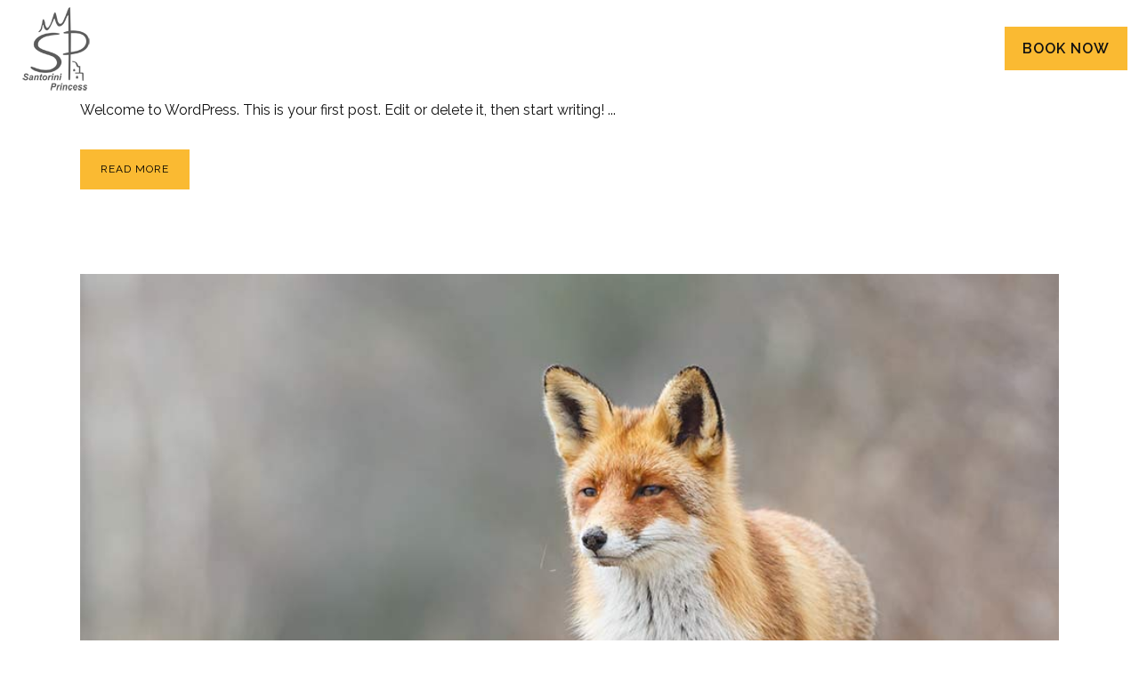

--- FILE ---
content_type: text/html; charset=UTF-8
request_url: https://santorini-princess.com/author/marinet/
body_size: 101205
content:
<!DOCTYPE html>
<html lang="en-US">
<head>
	<meta charset="UTF-8" />
	
				<meta name="viewport" content="width=device-width,initial-scale=1,user-scalable=no">
		
            
                        <link rel="shortcut icon" type="image/x-icon" href="https://santorini-princess.com/wp-content/uploads/2019/06/logo.png">
            <link rel="apple-touch-icon" href="https://santorini-princess.com/wp-content/uploads/2019/06/logo.png"/>
        
	<link rel="profile" href="https://gmpg.org/xfn/11" />
	<link rel="pingback" href="https://santorini-princess.com/xmlrpc.php" />

	<title>Santorini Princess | </title>
<meta name='robots' content='max-image-preview:large' />
<link rel='dns-prefetch' href='//fonts.googleapis.com' />
<link rel="alternate" type="application/rss+xml" title="Santorini Princess &raquo; Feed" href="https://santorini-princess.com/feed/" />
<link rel="alternate" type="application/rss+xml" title="Santorini Princess &raquo; Comments Feed" href="https://santorini-princess.com/comments/feed/" />
<link rel="alternate" type="application/rss+xml" title="Santorini Princess &raquo; Posts by marinet Feed" href="https://santorini-princess.com/author/marinet/feed/" />
<script type="text/javascript">
window._wpemojiSettings = {"baseUrl":"https:\/\/s.w.org\/images\/core\/emoji\/14.0.0\/72x72\/","ext":".png","svgUrl":"https:\/\/s.w.org\/images\/core\/emoji\/14.0.0\/svg\/","svgExt":".svg","source":{"concatemoji":"https:\/\/santorini-princess.com\/wp-includes\/js\/wp-emoji-release.min.js?ver=6.2.8"}};
/*! This file is auto-generated */
!function(e,a,t){var n,r,o,i=a.createElement("canvas"),p=i.getContext&&i.getContext("2d");function s(e,t){p.clearRect(0,0,i.width,i.height),p.fillText(e,0,0);e=i.toDataURL();return p.clearRect(0,0,i.width,i.height),p.fillText(t,0,0),e===i.toDataURL()}function c(e){var t=a.createElement("script");t.src=e,t.defer=t.type="text/javascript",a.getElementsByTagName("head")[0].appendChild(t)}for(o=Array("flag","emoji"),t.supports={everything:!0,everythingExceptFlag:!0},r=0;r<o.length;r++)t.supports[o[r]]=function(e){if(p&&p.fillText)switch(p.textBaseline="top",p.font="600 32px Arial",e){case"flag":return s("\ud83c\udff3\ufe0f\u200d\u26a7\ufe0f","\ud83c\udff3\ufe0f\u200b\u26a7\ufe0f")?!1:!s("\ud83c\uddfa\ud83c\uddf3","\ud83c\uddfa\u200b\ud83c\uddf3")&&!s("\ud83c\udff4\udb40\udc67\udb40\udc62\udb40\udc65\udb40\udc6e\udb40\udc67\udb40\udc7f","\ud83c\udff4\u200b\udb40\udc67\u200b\udb40\udc62\u200b\udb40\udc65\u200b\udb40\udc6e\u200b\udb40\udc67\u200b\udb40\udc7f");case"emoji":return!s("\ud83e\udef1\ud83c\udffb\u200d\ud83e\udef2\ud83c\udfff","\ud83e\udef1\ud83c\udffb\u200b\ud83e\udef2\ud83c\udfff")}return!1}(o[r]),t.supports.everything=t.supports.everything&&t.supports[o[r]],"flag"!==o[r]&&(t.supports.everythingExceptFlag=t.supports.everythingExceptFlag&&t.supports[o[r]]);t.supports.everythingExceptFlag=t.supports.everythingExceptFlag&&!t.supports.flag,t.DOMReady=!1,t.readyCallback=function(){t.DOMReady=!0},t.supports.everything||(n=function(){t.readyCallback()},a.addEventListener?(a.addEventListener("DOMContentLoaded",n,!1),e.addEventListener("load",n,!1)):(e.attachEvent("onload",n),a.attachEvent("onreadystatechange",function(){"complete"===a.readyState&&t.readyCallback()})),(e=t.source||{}).concatemoji?c(e.concatemoji):e.wpemoji&&e.twemoji&&(c(e.twemoji),c(e.wpemoji)))}(window,document,window._wpemojiSettings);
</script>
<style type="text/css">
img.wp-smiley,
img.emoji {
	display: inline !important;
	border: none !important;
	box-shadow: none !important;
	height: 1em !important;
	width: 1em !important;
	margin: 0 0.07em !important;
	vertical-align: -0.1em !important;
	background: none !important;
	padding: 0 !important;
}
</style>
	<link rel='stylesheet' id='wp-block-library-css' href='https://santorini-princess.com/wp-includes/css/dist/block-library/style.min.css?ver=6.2.8' type='text/css' media='all' />
<link rel='stylesheet' id='classic-theme-styles-css' href='https://santorini-princess.com/wp-includes/css/classic-themes.min.css?ver=6.2.8' type='text/css' media='all' />
<style id='global-styles-inline-css' type='text/css'>
body{--wp--preset--color--black: #000000;--wp--preset--color--cyan-bluish-gray: #abb8c3;--wp--preset--color--white: #ffffff;--wp--preset--color--pale-pink: #f78da7;--wp--preset--color--vivid-red: #cf2e2e;--wp--preset--color--luminous-vivid-orange: #ff6900;--wp--preset--color--luminous-vivid-amber: #fcb900;--wp--preset--color--light-green-cyan: #7bdcb5;--wp--preset--color--vivid-green-cyan: #00d084;--wp--preset--color--pale-cyan-blue: #8ed1fc;--wp--preset--color--vivid-cyan-blue: #0693e3;--wp--preset--color--vivid-purple: #9b51e0;--wp--preset--gradient--vivid-cyan-blue-to-vivid-purple: linear-gradient(135deg,rgba(6,147,227,1) 0%,rgb(155,81,224) 100%);--wp--preset--gradient--light-green-cyan-to-vivid-green-cyan: linear-gradient(135deg,rgb(122,220,180) 0%,rgb(0,208,130) 100%);--wp--preset--gradient--luminous-vivid-amber-to-luminous-vivid-orange: linear-gradient(135deg,rgba(252,185,0,1) 0%,rgba(255,105,0,1) 100%);--wp--preset--gradient--luminous-vivid-orange-to-vivid-red: linear-gradient(135deg,rgba(255,105,0,1) 0%,rgb(207,46,46) 100%);--wp--preset--gradient--very-light-gray-to-cyan-bluish-gray: linear-gradient(135deg,rgb(238,238,238) 0%,rgb(169,184,195) 100%);--wp--preset--gradient--cool-to-warm-spectrum: linear-gradient(135deg,rgb(74,234,220) 0%,rgb(151,120,209) 20%,rgb(207,42,186) 40%,rgb(238,44,130) 60%,rgb(251,105,98) 80%,rgb(254,248,76) 100%);--wp--preset--gradient--blush-light-purple: linear-gradient(135deg,rgb(255,206,236) 0%,rgb(152,150,240) 100%);--wp--preset--gradient--blush-bordeaux: linear-gradient(135deg,rgb(254,205,165) 0%,rgb(254,45,45) 50%,rgb(107,0,62) 100%);--wp--preset--gradient--luminous-dusk: linear-gradient(135deg,rgb(255,203,112) 0%,rgb(199,81,192) 50%,rgb(65,88,208) 100%);--wp--preset--gradient--pale-ocean: linear-gradient(135deg,rgb(255,245,203) 0%,rgb(182,227,212) 50%,rgb(51,167,181) 100%);--wp--preset--gradient--electric-grass: linear-gradient(135deg,rgb(202,248,128) 0%,rgb(113,206,126) 100%);--wp--preset--gradient--midnight: linear-gradient(135deg,rgb(2,3,129) 0%,rgb(40,116,252) 100%);--wp--preset--duotone--dark-grayscale: url('#wp-duotone-dark-grayscale');--wp--preset--duotone--grayscale: url('#wp-duotone-grayscale');--wp--preset--duotone--purple-yellow: url('#wp-duotone-purple-yellow');--wp--preset--duotone--blue-red: url('#wp-duotone-blue-red');--wp--preset--duotone--midnight: url('#wp-duotone-midnight');--wp--preset--duotone--magenta-yellow: url('#wp-duotone-magenta-yellow');--wp--preset--duotone--purple-green: url('#wp-duotone-purple-green');--wp--preset--duotone--blue-orange: url('#wp-duotone-blue-orange');--wp--preset--font-size--small: 13px;--wp--preset--font-size--medium: 20px;--wp--preset--font-size--large: 36px;--wp--preset--font-size--x-large: 42px;--wp--preset--spacing--20: 0.44rem;--wp--preset--spacing--30: 0.67rem;--wp--preset--spacing--40: 1rem;--wp--preset--spacing--50: 1.5rem;--wp--preset--spacing--60: 2.25rem;--wp--preset--spacing--70: 3.38rem;--wp--preset--spacing--80: 5.06rem;--wp--preset--shadow--natural: 6px 6px 9px rgba(0, 0, 0, 0.2);--wp--preset--shadow--deep: 12px 12px 50px rgba(0, 0, 0, 0.4);--wp--preset--shadow--sharp: 6px 6px 0px rgba(0, 0, 0, 0.2);--wp--preset--shadow--outlined: 6px 6px 0px -3px rgba(255, 255, 255, 1), 6px 6px rgba(0, 0, 0, 1);--wp--preset--shadow--crisp: 6px 6px 0px rgba(0, 0, 0, 1);}:where(.is-layout-flex){gap: 0.5em;}body .is-layout-flow > .alignleft{float: left;margin-inline-start: 0;margin-inline-end: 2em;}body .is-layout-flow > .alignright{float: right;margin-inline-start: 2em;margin-inline-end: 0;}body .is-layout-flow > .aligncenter{margin-left: auto !important;margin-right: auto !important;}body .is-layout-constrained > .alignleft{float: left;margin-inline-start: 0;margin-inline-end: 2em;}body .is-layout-constrained > .alignright{float: right;margin-inline-start: 2em;margin-inline-end: 0;}body .is-layout-constrained > .aligncenter{margin-left: auto !important;margin-right: auto !important;}body .is-layout-constrained > :where(:not(.alignleft):not(.alignright):not(.alignfull)){max-width: var(--wp--style--global--content-size);margin-left: auto !important;margin-right: auto !important;}body .is-layout-constrained > .alignwide{max-width: var(--wp--style--global--wide-size);}body .is-layout-flex{display: flex;}body .is-layout-flex{flex-wrap: wrap;align-items: center;}body .is-layout-flex > *{margin: 0;}:where(.wp-block-columns.is-layout-flex){gap: 2em;}.has-black-color{color: var(--wp--preset--color--black) !important;}.has-cyan-bluish-gray-color{color: var(--wp--preset--color--cyan-bluish-gray) !important;}.has-white-color{color: var(--wp--preset--color--white) !important;}.has-pale-pink-color{color: var(--wp--preset--color--pale-pink) !important;}.has-vivid-red-color{color: var(--wp--preset--color--vivid-red) !important;}.has-luminous-vivid-orange-color{color: var(--wp--preset--color--luminous-vivid-orange) !important;}.has-luminous-vivid-amber-color{color: var(--wp--preset--color--luminous-vivid-amber) !important;}.has-light-green-cyan-color{color: var(--wp--preset--color--light-green-cyan) !important;}.has-vivid-green-cyan-color{color: var(--wp--preset--color--vivid-green-cyan) !important;}.has-pale-cyan-blue-color{color: var(--wp--preset--color--pale-cyan-blue) !important;}.has-vivid-cyan-blue-color{color: var(--wp--preset--color--vivid-cyan-blue) !important;}.has-vivid-purple-color{color: var(--wp--preset--color--vivid-purple) !important;}.has-black-background-color{background-color: var(--wp--preset--color--black) !important;}.has-cyan-bluish-gray-background-color{background-color: var(--wp--preset--color--cyan-bluish-gray) !important;}.has-white-background-color{background-color: var(--wp--preset--color--white) !important;}.has-pale-pink-background-color{background-color: var(--wp--preset--color--pale-pink) !important;}.has-vivid-red-background-color{background-color: var(--wp--preset--color--vivid-red) !important;}.has-luminous-vivid-orange-background-color{background-color: var(--wp--preset--color--luminous-vivid-orange) !important;}.has-luminous-vivid-amber-background-color{background-color: var(--wp--preset--color--luminous-vivid-amber) !important;}.has-light-green-cyan-background-color{background-color: var(--wp--preset--color--light-green-cyan) !important;}.has-vivid-green-cyan-background-color{background-color: var(--wp--preset--color--vivid-green-cyan) !important;}.has-pale-cyan-blue-background-color{background-color: var(--wp--preset--color--pale-cyan-blue) !important;}.has-vivid-cyan-blue-background-color{background-color: var(--wp--preset--color--vivid-cyan-blue) !important;}.has-vivid-purple-background-color{background-color: var(--wp--preset--color--vivid-purple) !important;}.has-black-border-color{border-color: var(--wp--preset--color--black) !important;}.has-cyan-bluish-gray-border-color{border-color: var(--wp--preset--color--cyan-bluish-gray) !important;}.has-white-border-color{border-color: var(--wp--preset--color--white) !important;}.has-pale-pink-border-color{border-color: var(--wp--preset--color--pale-pink) !important;}.has-vivid-red-border-color{border-color: var(--wp--preset--color--vivid-red) !important;}.has-luminous-vivid-orange-border-color{border-color: var(--wp--preset--color--luminous-vivid-orange) !important;}.has-luminous-vivid-amber-border-color{border-color: var(--wp--preset--color--luminous-vivid-amber) !important;}.has-light-green-cyan-border-color{border-color: var(--wp--preset--color--light-green-cyan) !important;}.has-vivid-green-cyan-border-color{border-color: var(--wp--preset--color--vivid-green-cyan) !important;}.has-pale-cyan-blue-border-color{border-color: var(--wp--preset--color--pale-cyan-blue) !important;}.has-vivid-cyan-blue-border-color{border-color: var(--wp--preset--color--vivid-cyan-blue) !important;}.has-vivid-purple-border-color{border-color: var(--wp--preset--color--vivid-purple) !important;}.has-vivid-cyan-blue-to-vivid-purple-gradient-background{background: var(--wp--preset--gradient--vivid-cyan-blue-to-vivid-purple) !important;}.has-light-green-cyan-to-vivid-green-cyan-gradient-background{background: var(--wp--preset--gradient--light-green-cyan-to-vivid-green-cyan) !important;}.has-luminous-vivid-amber-to-luminous-vivid-orange-gradient-background{background: var(--wp--preset--gradient--luminous-vivid-amber-to-luminous-vivid-orange) !important;}.has-luminous-vivid-orange-to-vivid-red-gradient-background{background: var(--wp--preset--gradient--luminous-vivid-orange-to-vivid-red) !important;}.has-very-light-gray-to-cyan-bluish-gray-gradient-background{background: var(--wp--preset--gradient--very-light-gray-to-cyan-bluish-gray) !important;}.has-cool-to-warm-spectrum-gradient-background{background: var(--wp--preset--gradient--cool-to-warm-spectrum) !important;}.has-blush-light-purple-gradient-background{background: var(--wp--preset--gradient--blush-light-purple) !important;}.has-blush-bordeaux-gradient-background{background: var(--wp--preset--gradient--blush-bordeaux) !important;}.has-luminous-dusk-gradient-background{background: var(--wp--preset--gradient--luminous-dusk) !important;}.has-pale-ocean-gradient-background{background: var(--wp--preset--gradient--pale-ocean) !important;}.has-electric-grass-gradient-background{background: var(--wp--preset--gradient--electric-grass) !important;}.has-midnight-gradient-background{background: var(--wp--preset--gradient--midnight) !important;}.has-small-font-size{font-size: var(--wp--preset--font-size--small) !important;}.has-medium-font-size{font-size: var(--wp--preset--font-size--medium) !important;}.has-large-font-size{font-size: var(--wp--preset--font-size--large) !important;}.has-x-large-font-size{font-size: var(--wp--preset--font-size--x-large) !important;}
.wp-block-navigation a:where(:not(.wp-element-button)){color: inherit;}
:where(.wp-block-columns.is-layout-flex){gap: 2em;}
.wp-block-pullquote{font-size: 1.5em;line-height: 1.6;}
</style>
<link rel='stylesheet' id='mediaelement-css' href='https://santorini-princess.com/wp-includes/js/mediaelement/mediaelementplayer-legacy.min.css?ver=4.2.17' type='text/css' media='all' />
<link rel='stylesheet' id='wp-mediaelement-css' href='https://santorini-princess.com/wp-includes/js/mediaelement/wp-mediaelement.min.css?ver=6.2.8' type='text/css' media='all' />
<link rel='stylesheet' id='bridge-default-style-css' href='https://santorini-princess.com/wp-content/themes/marinet/style.css?ver=6.2.8' type='text/css' media='all' />
<link rel='stylesheet' id='bridge-qode-font_awesome-css' href='https://santorini-princess.com/wp-content/themes/marinet/css/font-awesome/css/font-awesome.min.css?ver=6.2.8' type='text/css' media='all' />
<link rel='stylesheet' id='bridge-qode-font_elegant-css' href='https://santorini-princess.com/wp-content/themes/marinet/css/elegant-icons/style.min.css?ver=6.2.8' type='text/css' media='all' />
<link rel='stylesheet' id='bridge-qode-linea_icons-css' href='https://santorini-princess.com/wp-content/themes/marinet/css/linea-icons/style.css?ver=6.2.8' type='text/css' media='all' />
<link rel='stylesheet' id='bridge-qode-dripicons-css' href='https://santorini-princess.com/wp-content/themes/marinet/css/dripicons/dripicons.css?ver=6.2.8' type='text/css' media='all' />
<link rel='stylesheet' id='bridge-stylesheet-css' href='https://santorini-princess.com/wp-content/themes/marinet/css/stylesheet.min.css?ver=6.2.8' type='text/css' media='all' />
<style id='bridge-stylesheet-inline-css' type='text/css'>
   .archive.disabled_footer_top .footer_top_holder, .archive.disabled_footer_bottom .footer_bottom_holder { display: none;}


</style>
<link rel='stylesheet' id='bridge-print-css' href='https://santorini-princess.com/wp-content/themes/marinet/css/print.css?ver=6.2.8' type='text/css' media='all' />
<link rel='stylesheet' id='bridge-style-dynamic-css' href='https://santorini-princess.com/wp-content/themes/marinet/css/style_dynamic.css?ver=1572951274' type='text/css' media='all' />
<link rel='stylesheet' id='bridge-responsive-css' href='https://santorini-princess.com/wp-content/themes/marinet/css/responsive.min.css?ver=6.2.8' type='text/css' media='all' />
<link rel='stylesheet' id='bridge-style-dynamic-responsive-css' href='https://santorini-princess.com/wp-content/themes/marinet/css/style_dynamic_responsive.css?ver=1572951274' type='text/css' media='all' />
<style id='bridge-style-dynamic-responsive-inline-css' type='text/css'>
.cf7_custom_style_1 input.wpcf7-form-control.wpcf7-submit, .cf7_custom_style_1 input.wpcf7-form-control.wpcf7-submit:not([disabled]) {
     margin-top: 5px;
}

.social_share_dropdown ul li a:hover i {
    color: #fff !important;
}

.header_bottom_right_widget_holder {
     padding: 0
}

.projects_holder.justified-gallery article .project_category {
     font-size: 11px;
     line-height: 11px;
     font-weight: 400;
}

.portfolio_main_holder .item_holder .portfolio_title {
     margin-bottom: 11px;
}

.portfolio_template_8 .portfolio_detail .info p, .portfolio_template_8 .portfolio_detail .info span {
font-size: 11px;
line-height: 20px;
}

.comments .comment .text .text_holder {
    margin: 13px 0 0;
}

.comment_holder .comment {
    padding: 34px 25px 37px;
    background-color: #f9f9f9;
}

.blog_holder article .post_text .post_text_inner {
    padding: 35px 23px 35px 23px;
}

</style>
<link rel='stylesheet' id='js_composer_front-css' href='https://santorini-princess.com/wp-content/plugins/js_composer/assets/css/js_composer.min.css?ver=6.0.2' type='text/css' media='all' />
<link rel='stylesheet' id='bridge-style-handle-google-fonts-css' href='https://fonts.googleapis.com/css?family=Raleway%3A100%2C200%2C300%2C400%2C500%2C600%2C700%2C800%2C900%2C300italic%2C400italic%2C700italic%7CRaleway%3A100%2C200%2C300%2C400%2C500%2C600%2C700%2C800%2C900%2C300italic%2C400italic%2C700italic&#038;subset=latin%2Clatin-ext&#038;ver=1.0.0' type='text/css' media='all' />
<!--[if lt IE 9]>
<link rel='stylesheet' id='vc_lte_ie9-css' href='https://santorini-princess.com/wp-content/plugins/js_composer/assets/css/vc_lte_ie9.min.css?ver=6.0.2' type='text/css' media='screen' />
<![endif]-->
<link rel='stylesheet' id='childstyle-css' href='https://santorini-princess.com/wp-content/themes/marinet-child/style.css?ver=6.2.8' type='text/css' media='all' />
<script>if (document.location.protocol != "https:") {document.location = document.URL.replace(/^http:/i, "https:");}</script><script type='text/javascript' src='https://santorini-princess.com/wp-includes/js/jquery/jquery.min.js?ver=3.6.4' id='jquery-core-js'></script>
<script type='text/javascript' src='https://santorini-princess.com/wp-includes/js/jquery/jquery-migrate.min.js?ver=3.4.0' id='jquery-migrate-js'></script>
<link rel="https://api.w.org/" href="https://santorini-princess.com/wp-json/" /><link rel="alternate" type="application/json" href="https://santorini-princess.com/wp-json/wp/v2/users/1" /><link rel="EditURI" type="application/rsd+xml" title="RSD" href="https://santorini-princess.com/xmlrpc.php?rsd" />
<link rel="wlwmanifest" type="application/wlwmanifest+xml" href="https://santorini-princess.com/wp-includes/wlwmanifest.xml" />
<style type="text/css">.recentcomments a{display:inline !important;padding:0 !important;margin:0 !important;}</style><meta name="generator" content="Powered by WPBakery Page Builder - drag and drop page builder for WordPress."/>
<noscript><style type="text/css"> .wpb_animate_when_almost_visible { opacity: 1; }</style></noscript>	
	
	<!-- Google tag (gtag.js) -->
<script async src="https://www.googletagmanager.com/gtag/js?id=G-RMJB1WEHTJ"></script>
<script>
  window.dataLayer = window.dataLayer || [];
  function gtag(){dataLayer.push(arguments);}
  gtag('js', new Date());

  gtag('config', 'G-RMJB1WEHTJ');
</script>

</head>

<body data-rsssl=1 class="archive author author-marinet author-1 bridge-core-1.0.5  qode-title-hidden paspartu_enabled qode_grid_1300 qode-content-sidebar-responsive qode-child-theme-ver-1.0.0 qode-theme-ver-1.0.0 qode-theme-marinet disabled_footer_bottom wpb-js-composer js-comp-ver-6.0.2 vc_responsive" itemscope itemtype="http://schema.org/WebPage">


<svg xmlns="http://www.w3.org/2000/svg" viewBox="0 0 0 0" width="0" height="0" focusable="false" role="none" style="visibility: hidden; position: absolute; left: -9999px; overflow: hidden;" ><defs><filter id="wp-duotone-dark-grayscale"><feColorMatrix color-interpolation-filters="sRGB" type="matrix" values=" .299 .587 .114 0 0 .299 .587 .114 0 0 .299 .587 .114 0 0 .299 .587 .114 0 0 " /><feComponentTransfer color-interpolation-filters="sRGB" ><feFuncR type="table" tableValues="0 0.49803921568627" /><feFuncG type="table" tableValues="0 0.49803921568627" /><feFuncB type="table" tableValues="0 0.49803921568627" /><feFuncA type="table" tableValues="1 1" /></feComponentTransfer><feComposite in2="SourceGraphic" operator="in" /></filter></defs></svg><svg xmlns="http://www.w3.org/2000/svg" viewBox="0 0 0 0" width="0" height="0" focusable="false" role="none" style="visibility: hidden; position: absolute; left: -9999px; overflow: hidden;" ><defs><filter id="wp-duotone-grayscale"><feColorMatrix color-interpolation-filters="sRGB" type="matrix" values=" .299 .587 .114 0 0 .299 .587 .114 0 0 .299 .587 .114 0 0 .299 .587 .114 0 0 " /><feComponentTransfer color-interpolation-filters="sRGB" ><feFuncR type="table" tableValues="0 1" /><feFuncG type="table" tableValues="0 1" /><feFuncB type="table" tableValues="0 1" /><feFuncA type="table" tableValues="1 1" /></feComponentTransfer><feComposite in2="SourceGraphic" operator="in" /></filter></defs></svg><svg xmlns="http://www.w3.org/2000/svg" viewBox="0 0 0 0" width="0" height="0" focusable="false" role="none" style="visibility: hidden; position: absolute; left: -9999px; overflow: hidden;" ><defs><filter id="wp-duotone-purple-yellow"><feColorMatrix color-interpolation-filters="sRGB" type="matrix" values=" .299 .587 .114 0 0 .299 .587 .114 0 0 .299 .587 .114 0 0 .299 .587 .114 0 0 " /><feComponentTransfer color-interpolation-filters="sRGB" ><feFuncR type="table" tableValues="0.54901960784314 0.98823529411765" /><feFuncG type="table" tableValues="0 1" /><feFuncB type="table" tableValues="0.71764705882353 0.25490196078431" /><feFuncA type="table" tableValues="1 1" /></feComponentTransfer><feComposite in2="SourceGraphic" operator="in" /></filter></defs></svg><svg xmlns="http://www.w3.org/2000/svg" viewBox="0 0 0 0" width="0" height="0" focusable="false" role="none" style="visibility: hidden; position: absolute; left: -9999px; overflow: hidden;" ><defs><filter id="wp-duotone-blue-red"><feColorMatrix color-interpolation-filters="sRGB" type="matrix" values=" .299 .587 .114 0 0 .299 .587 .114 0 0 .299 .587 .114 0 0 .299 .587 .114 0 0 " /><feComponentTransfer color-interpolation-filters="sRGB" ><feFuncR type="table" tableValues="0 1" /><feFuncG type="table" tableValues="0 0.27843137254902" /><feFuncB type="table" tableValues="0.5921568627451 0.27843137254902" /><feFuncA type="table" tableValues="1 1" /></feComponentTransfer><feComposite in2="SourceGraphic" operator="in" /></filter></defs></svg><svg xmlns="http://www.w3.org/2000/svg" viewBox="0 0 0 0" width="0" height="0" focusable="false" role="none" style="visibility: hidden; position: absolute; left: -9999px; overflow: hidden;" ><defs><filter id="wp-duotone-midnight"><feColorMatrix color-interpolation-filters="sRGB" type="matrix" values=" .299 .587 .114 0 0 .299 .587 .114 0 0 .299 .587 .114 0 0 .299 .587 .114 0 0 " /><feComponentTransfer color-interpolation-filters="sRGB" ><feFuncR type="table" tableValues="0 0" /><feFuncG type="table" tableValues="0 0.64705882352941" /><feFuncB type="table" tableValues="0 1" /><feFuncA type="table" tableValues="1 1" /></feComponentTransfer><feComposite in2="SourceGraphic" operator="in" /></filter></defs></svg><svg xmlns="http://www.w3.org/2000/svg" viewBox="0 0 0 0" width="0" height="0" focusable="false" role="none" style="visibility: hidden; position: absolute; left: -9999px; overflow: hidden;" ><defs><filter id="wp-duotone-magenta-yellow"><feColorMatrix color-interpolation-filters="sRGB" type="matrix" values=" .299 .587 .114 0 0 .299 .587 .114 0 0 .299 .587 .114 0 0 .299 .587 .114 0 0 " /><feComponentTransfer color-interpolation-filters="sRGB" ><feFuncR type="table" tableValues="0.78039215686275 1" /><feFuncG type="table" tableValues="0 0.94901960784314" /><feFuncB type="table" tableValues="0.35294117647059 0.47058823529412" /><feFuncA type="table" tableValues="1 1" /></feComponentTransfer><feComposite in2="SourceGraphic" operator="in" /></filter></defs></svg><svg xmlns="http://www.w3.org/2000/svg" viewBox="0 0 0 0" width="0" height="0" focusable="false" role="none" style="visibility: hidden; position: absolute; left: -9999px; overflow: hidden;" ><defs><filter id="wp-duotone-purple-green"><feColorMatrix color-interpolation-filters="sRGB" type="matrix" values=" .299 .587 .114 0 0 .299 .587 .114 0 0 .299 .587 .114 0 0 .299 .587 .114 0 0 " /><feComponentTransfer color-interpolation-filters="sRGB" ><feFuncR type="table" tableValues="0.65098039215686 0.40392156862745" /><feFuncG type="table" tableValues="0 1" /><feFuncB type="table" tableValues="0.44705882352941 0.4" /><feFuncA type="table" tableValues="1 1" /></feComponentTransfer><feComposite in2="SourceGraphic" operator="in" /></filter></defs></svg><svg xmlns="http://www.w3.org/2000/svg" viewBox="0 0 0 0" width="0" height="0" focusable="false" role="none" style="visibility: hidden; position: absolute; left: -9999px; overflow: hidden;" ><defs><filter id="wp-duotone-blue-orange"><feColorMatrix color-interpolation-filters="sRGB" type="matrix" values=" .299 .587 .114 0 0 .299 .587 .114 0 0 .299 .587 .114 0 0 .299 .587 .114 0 0 " /><feComponentTransfer color-interpolation-filters="sRGB" ><feFuncR type="table" tableValues="0.098039215686275 1" /><feFuncG type="table" tableValues="0 0.66274509803922" /><feFuncB type="table" tableValues="0.84705882352941 0.41960784313725" /><feFuncA type="table" tableValues="1 1" /></feComponentTransfer><feComposite in2="SourceGraphic" operator="in" /></filter></defs></svg>
	<div class="ajax_loader"><div class="ajax_loader_1"><div class="cube"></div></div></div>
	
<div class="wrapper">
	<div class="wrapper_inner">

    
		<!-- Google Analytics start -->
				<!-- Google Analytics end -->

		
	<header class=" scroll_header_top_area  fixed scrolled_not_transparent paspartu_header_alignment page_header">
	<div class="header_inner clearfix">
				<div class="header_top_bottom_holder">
			
			<div class="header_bottom clearfix" style='' >
											<div class="header_inner_left">
																	<div class="mobile_menu_button">
		<span>
			<span aria-hidden="true" class="qode_icon_font_elegant icon_menu " ></span>		</span>
	</div>
								<div class="logo_wrapper" >
	<div class="q_logo">
		<a itemprop="url" href="https://santorini-princess.com/" >
             <img itemprop="image" class="normal" src="https://santorini-princess.com/wp-content/uploads/2019/06/logo.png" alt="Logo"> 			 <img itemprop="image" class="light" src="https://santorini-princess.com/wp-content/uploads/2019/06/logo.png" alt="Logo"/> 			 <img itemprop="image" class="dark" src="https://santorini-princess.com/wp-content/uploads/2019/06/logo.png" alt="Logo"/> 			 <img itemprop="image" class="sticky" src="https://santorini-princess.com/wp-content/uploads/2019/06/logo.png" alt="Logo"/> 			 <img itemprop="image" class="mobile" src="https://santorini-princess.com/wp-content/uploads/2019/06/logo.png" alt="Logo"/> 					</a>
	</div>
	</div>															</div>
															<div class="header_inner_right">
									<div class="side_menu_button_wrapper right">
																														<div class="side_menu_button">
																																											</div>
									</div>
								</div>
							
							
							<nav class="main_menu drop_down right">
								<ul id="menu-main-menu" class=""><li id="nav-menu-item-423" class="fuku-button menu-item menu-item-type-custom menu-item-object-custom menu-item-has-children  has_sub narrow"><a href="#" class=" no_link" style="cursor: default;" onclick="JavaScript: return false;"><i class="menu_icon blank fa"></i><span>BOOK NOW</span><span class="plus"></span></a>
<div class="second"><div class="inner"><ul>
	<li id="nav-menu-item-424" class="fuku-button2 menu-item menu-item-type-custom menu-item-object-custom "><a target="_blank" href="https://sky-eu1.clock-software.com/15761/4194/wbe/products/new" class=""><i class="menu_icon blank fa"></i><span>SANTORINI PRINCESS SPA HOTEL</span><span class="plus"></span></a></li>
	<li id="nav-menu-item-425" class="fuku-button2 menu-item menu-item-type-custom menu-item-object-custom "><a target="_blank" href="https://sky-eu1.clock-software.com/15761/4152/wbe/products/new" class=""><i class="menu_icon blank fa"></i><span>SANTORINI PRINCESS AKROTIRI SUITES</span><span class="plus"></span></a></li>
</ul></div></div>
</li>
</ul>							</nav>
														<nav class="mobile_menu">
	<ul id="menu-main-menu-1" class=""><li id="mobile-menu-item-423" class="fuku-button menu-item menu-item-type-custom menu-item-object-custom menu-item-has-children  has_sub"><h3><span>BOOK NOW</span></h3><span class="mobile_arrow"><i class="fa fa-angle-right"></i><i class="fa fa-angle-down"></i></span>
<ul class="sub_menu">
	<li id="mobile-menu-item-424" class="fuku-button2 menu-item menu-item-type-custom menu-item-object-custom "><a target="_blank" href="https://sky-eu1.clock-software.com/15761/4194/wbe/products/new" class=""><span>SANTORINI PRINCESS SPA HOTEL</span></a><span class="mobile_arrow"><i class="fa fa-angle-right"></i><i class="fa fa-angle-down"></i></span></li>
	<li id="mobile-menu-item-425" class="fuku-button2 menu-item menu-item-type-custom menu-item-object-custom "><a target="_blank" href="https://sky-eu1.clock-software.com/15761/4152/wbe/products/new" class=""><span>SANTORINI PRINCESS AKROTIRI SUITES</span></a><span class="mobile_arrow"><i class="fa fa-angle-right"></i><i class="fa fa-angle-down"></i></span></li>
</ul>
</li>
</ul></nav>											</div>
			</div>
		</div>
</header>	
	
        <div class="paspartu_outer  disable_top_paspartu">
        
        
        <div class="paspartu_left"></div>
        <div class="paspartu_right"></div>
        <div class="paspartu_inner">
    
    
    <div class="content ">
        <div class="content_inner  ">
    
	
				<div class="container">
            			<div class="container_inner default_template_holder clearfix">
									<div class="blog_holder blog_large_image">

	
    <!--if template name is defined than it is used our template and we can use query '$blog_query'-->
    
        <!--otherwise it is archive or category page and we don't have query-->
                    		<article id="post-1" class="post-1 post type-post status-publish format-standard hentry category-uncategorized">
			<div class="post_content_holder">
								<div class="post_text">
					<div class="post_text_inner">
						<h2 itemprop="name" class="entry_title"><span itemprop="dateCreated" class="date entry_date updated">12 Jun<meta itemprop="interactionCount" content="UserComments: 0"/></span> <a itemprop="url" href="https://santorini-princess.com/2019/06/12/hello-world/" title="Hello world!">Hello world!</a></h2>
						<div class="post_info">
							<span class="time">Posted at 06:43h</span>
							in <a href="https://santorini-princess.com/category/uncategorized/" rel="category tag">Uncategorized</a>                                                            <span class="post_author">
                                    by                                    <a itemprop="author" class="post_author_link" href="https://santorini-princess.com/author/marinet/">marinet</a>
                                </span>
                            															<span class="dots"><i class="fa fa-square"></i></span><a itemprop="url" class="post_comments" href="https://santorini-princess.com/2019/06/12/hello-world/#comments" target="_self">1 Comment</a>
																							<span class="dots"><i class="fa fa-square"></i></span><div class="blog_like">
									<a  href="#" class="qode-like" id="qode-like-1" title="Like this">0<span>  Likes</span></a>								</div>
																						<span class="dots"><i class="fa fa-square"></i></span><div class="blog_share qode_share"><div class="social_share_holder"><a href="javascript:void(0)" target="_self"><span class="social_share_title">Share</span></a><div class="social_share_dropdown"><div class="inner_arrow"></div><ul><li class="facebook_share"><a href="javascript:void(0)" onclick="window.open('http://www.facebook.com/sharer.php?u=https%3A%2F%2Fsantorini-princess.com%2F2019%2F06%2F12%2Fhello-world%2F', 'sharer', 'toolbar=0,status=0,width=620,height=280');"><i class="fa fa-facebook"></i></a></li><li class="twitter_share"><a href="#" onclick="popUp=window.open('http://twitter.com/home?status=Welcome+to+WordPress.+This+is+your+first+post.+Edit+or+delete+it%2C+then+start+writing%21https://santorini-princess.com/2019/06/12/hello-world/', 'popupwindow', 'scrollbars=yes,width=800,height=400');popUp.focus();return false;"><i class="fa fa-twitter"></i></a></li><li  class="google_share"><a href="#" onclick="popUp=window.open('https://plus.google.com/share?url=https%3A%2F%2Fsantorini-princess.com%2F2019%2F06%2F12%2Fhello-world%2F', 'popupwindow', 'scrollbars=yes,width=800,height=400');popUp.focus();return false"><i class="fa fa-google-plus"></i></a></li><li  class="pinterest_share"><a href="#" onclick="popUp=window.open('http://pinterest.com/pin/create/button/?url=https%3A%2F%2Fsantorini-princess.com%2F2019%2F06%2F12%2Fhello-world%2F&amp;description=Hello world!&amp;media=', 'popupwindow', 'scrollbars=yes,width=800,height=400');popUp.focus();return false"><i class="fa fa-pinterest"></i></a></li></ul></div></div></div>	
													</div>

                        <p itemprop="description" class="post_excerpt">
Welcome to WordPress. This is your first post. Edit or delete it, then start writing!
...</p>                                <div class="post_more">
                                    <a itemprop="url" href="https://santorini-princess.com/2019/06/12/hello-world/" class="qbutton small">Read More</a>
                                </div>
                            					</div>
				</div>
			</div>
		</article>
		

                    		<article id="post-278" class="post-278 post type-post status-publish format-standard has-post-thumbnail hentry category-business tag-analysis tag-articles tag-business tag-opportunities">
			<div class="post_content_holder">
									<div class="post_image">
						<a itemprop="url" href="https://santorini-princess.com/2016/02/24/inside-the-protein-bar/" title="Inside The Protein Bar">
							<img width="955" height="656" src="https://santorini-princess.com/wp-content/uploads/2016/02/b-josh-woodward-already-there.jpg" class="attachment-full size-full wp-post-image" alt="a" decoding="async" srcset="https://santorini-princess.com/wp-content/uploads/2016/02/b-josh-woodward-already-there.jpg 955w, https://santorini-princess.com/wp-content/uploads/2016/02/b-josh-woodward-already-there-300x206.jpg 300w, https://santorini-princess.com/wp-content/uploads/2016/02/b-josh-woodward-already-there-768x528.jpg 768w, https://santorini-princess.com/wp-content/uploads/2016/02/b-josh-woodward-already-there-700x481.jpg 700w" sizes="(max-width: 955px) 100vw, 955px" />						</a>
					</div>
								<div class="post_text">
					<div class="post_text_inner">
						<h2 itemprop="name" class="entry_title"><span itemprop="dateCreated" class="date entry_date updated">24 Feb<meta itemprop="interactionCount" content="UserComments: 0"/></span> <a itemprop="url" href="https://santorini-princess.com/2016/02/24/inside-the-protein-bar/" title="Inside The Protein Bar">Inside The Protein Bar</a></h2>
						<div class="post_info">
							<span class="time">Posted at 11:54h</span>
							in <a href="https://santorini-princess.com/category/business/" rel="category tag">Business</a>                                                            <span class="post_author">
                                    by                                    <a itemprop="author" class="post_author_link" href="https://santorini-princess.com/author/marinet/">marinet</a>
                                </span>
                            															<span class="dots"><i class="fa fa-square"></i></span><a itemprop="url" class="post_comments" href="https://santorini-princess.com/2016/02/24/inside-the-protein-bar/#comments" target="_self">2 Comments</a>
																							<span class="dots"><i class="fa fa-square"></i></span><div class="blog_like">
									<a  href="#" class="qode-like" id="qode-like-278" title="Like this">0<span>  Likes</span></a>								</div>
																						<span class="dots"><i class="fa fa-square"></i></span><div class="blog_share qode_share"><div class="social_share_holder"><a href="javascript:void(0)" target="_self"><span class="social_share_title">Share</span></a><div class="social_share_dropdown"><div class="inner_arrow"></div><ul><li class="facebook_share"><a href="javascript:void(0)" onclick="window.open('http://www.facebook.com/sharer.php?u=https%3A%2F%2Fsantorini-princess.com%2F2016%2F02%2F24%2Finside-the-protein-bar%2F', 'sharer', 'toolbar=0,status=0,width=620,height=280');"><i class="fa fa-facebook"></i></a></li><li class="twitter_share"><a href="#" onclick="popUp=window.open('http://twitter.com/home?status=VICE+meets+up+with+Joe+Nickell%2C+a+longtime+paranormal+investigator+who%E2%80%99s+been+called+the+real-life+Scully.+We+travel+https://santorini-princess.com/2016/02/24/inside-the-protein-bar/', 'popupwindow', 'scrollbars=yes,width=800,height=400');popUp.focus();return false;"><i class="fa fa-twitter"></i></a></li><li  class="google_share"><a href="#" onclick="popUp=window.open('https://plus.google.com/share?url=https%3A%2F%2Fsantorini-princess.com%2F2016%2F02%2F24%2Finside-the-protein-bar%2F', 'popupwindow', 'scrollbars=yes,width=800,height=400');popUp.focus();return false"><i class="fa fa-google-plus"></i></a></li><li  class="pinterest_share"><a href="#" onclick="popUp=window.open('http://pinterest.com/pin/create/button/?url=https%3A%2F%2Fsantorini-princess.com%2F2016%2F02%2F24%2Finside-the-protein-bar%2F&amp;description=Inside The Protein Bar&amp;media=https%3A%2F%2Fsantorini-princess.com%2Fwp-content%2Fuploads%2F2016%2F02%2Fb-josh-woodward-already-there.jpg', 'popupwindow', 'scrollbars=yes,width=800,height=400');popUp.focus();return false"><i class="fa fa-pinterest"></i></a></li></ul></div></div></div>	
													</div>

                        <p itemprop="description" class="post_excerpt">VICE meets up with Joe Nickell, a longtime paranormal investigator who’s been called the real-life Scully. We travel with him to Roswell, NM on the called the real-life Scully. We travel with him to Roswell, NM on the anniversary of the 1947 UFO Crash to...</p>                                <div class="post_more">
                                    <a itemprop="url" href="https://santorini-princess.com/2016/02/24/inside-the-protein-bar/" class="qbutton small">Read More</a>
                                </div>
                            					</div>
				</div>
			</div>
		</article>
		

                    		<article id="post-274" class="post-274 post type-post status-publish format-video has-post-thumbnail hentry category-design tag-analysis tag-articles tag-business tag-opportunities post_format-post-format-video">
			<div class="post_content_holder">
				<div class="post_image">
																<iframe name="fitvid-274" src="//player.vimeo.com/video/73317780?title=0&amp;byline=0&amp;portrait=0" frameborder="0" width="800" height="450" allowfullscreen></iframe>
									</div>
				<div class="post_text">
					<div class="post_text_inner">
						<h2 itemprop="name" class="entry_title"><span itemprop="dateCreated" class="date entry_date updated">24 Feb<meta itemprop="interactionCount" content="UserComments: 0"/></span> <a itemprop="url" href="https://santorini-princess.com/2016/02/24/biggest-volcano-timelapse/" title="Biggest Volcano Timelapse">Biggest Volcano Timelapse</a></h2>
						<div class="post_info">
							<span class="time">Posted at 11:38h</span>
							in <a href="https://santorini-princess.com/category/design/" rel="category tag">Design</a>                                                            <span class="post_author">
                                    by                                    <a itemprop="author" class="post_author_link" href="https://santorini-princess.com/author/marinet/">marinet</a>
                                </span>
                            															<span class="dots"><i class="fa fa-square"></i></span><a itemprop="url" class="post_comments" href="https://santorini-princess.com/2016/02/24/biggest-volcano-timelapse/#comments" target="_self">2 Comments</a>
																							<span class="dots"><i class="fa fa-square"></i></span><div class="blog_like">
									<a  href="#" class="qode-like" id="qode-like-274" title="Like this">0<span>  Likes</span></a>								</div>
																						<span class="dots"><i class="fa fa-square"></i></span><div class="blog_share qode_share"><div class="social_share_holder"><a href="javascript:void(0)" target="_self"><span class="social_share_title">Share</span></a><div class="social_share_dropdown"><div class="inner_arrow"></div><ul><li class="facebook_share"><a href="javascript:void(0)" onclick="window.open('http://www.facebook.com/sharer.php?u=https%3A%2F%2Fsantorini-princess.com%2F2016%2F02%2F24%2Fbiggest-volcano-timelapse%2F', 'sharer', 'toolbar=0,status=0,width=620,height=280');"><i class="fa fa-facebook"></i></a></li><li class="twitter_share"><a href="#" onclick="popUp=window.open('http://twitter.com/home?status=VICE+meets+up+with+Joe+Nickell%2C+a+longtime+paranormal+investigator+who%E2%80%99s+been+called+the+real-life+Scully.+We+travel+https://santorini-princess.com/2016/02/24/biggest-volcano-timelapse/', 'popupwindow', 'scrollbars=yes,width=800,height=400');popUp.focus();return false;"><i class="fa fa-twitter"></i></a></li><li  class="google_share"><a href="#" onclick="popUp=window.open('https://plus.google.com/share?url=https%3A%2F%2Fsantorini-princess.com%2F2016%2F02%2F24%2Fbiggest-volcano-timelapse%2F', 'popupwindow', 'scrollbars=yes,width=800,height=400');popUp.focus();return false"><i class="fa fa-google-plus"></i></a></li><li  class="pinterest_share"><a href="#" onclick="popUp=window.open('http://pinterest.com/pin/create/button/?url=https%3A%2F%2Fsantorini-princess.com%2F2016%2F02%2F24%2Fbiggest-volcano-timelapse%2F&amp;description=Biggest Volcano Timelapse&amp;media=https%3A%2F%2Fsantorini-princess.com%2Fwp-content%2Fuploads%2F2016%2F02%2Fb-inspired-by-italian-style.jpg', 'popupwindow', 'scrollbars=yes,width=800,height=400');popUp.focus();return false"><i class="fa fa-pinterest"></i></a></li></ul></div></div></div>	
													</div>
						<p itemprop="description" class="post_excerpt">VICE meets up with Joe Nickell, a longtime paranormal investigator who’s been called the real-life Scully. We travel with him to Roswell, NM on the called the real-life Scully. We travel with him to Roswell, NM on the anniversary of the 1947 UFO Crash to...</p>                                                    <div class="post_more">
                                <a itemprop="url" href="https://santorini-princess.com/2016/02/24/biggest-volcano-timelapse/" class="qbutton small">Read More</a>
                            </div>
                        				</div>
				</div>
			</div>
		</article>
		

                    		<article id="post-266" class="post-266 post type-post status-publish format-standard has-post-thumbnail hentry category-music tag-analysis tag-articles tag-business tag-opportunities">
			<div class="post_content_holder">
									<div class="post_image">
						<a itemprop="url" href="https://santorini-princess.com/2016/02/24/best-productivity-secrets/" title="Best Productivity Secrets">
							<img width="955" height="656" src="https://santorini-princess.com/wp-content/uploads/2016/02/b-transitions-in-ux-design.jpg" class="attachment-full size-full wp-post-image" alt="a" decoding="async" loading="lazy" srcset="https://santorini-princess.com/wp-content/uploads/2016/02/b-transitions-in-ux-design.jpg 955w, https://santorini-princess.com/wp-content/uploads/2016/02/b-transitions-in-ux-design-300x206.jpg 300w, https://santorini-princess.com/wp-content/uploads/2016/02/b-transitions-in-ux-design-768x528.jpg 768w, https://santorini-princess.com/wp-content/uploads/2016/02/b-transitions-in-ux-design-700x481.jpg 700w" sizes="(max-width: 955px) 100vw, 955px" />						</a>
					</div>
								<div class="post_text">
					<div class="post_text_inner">
						<h2 itemprop="name" class="entry_title"><span itemprop="dateCreated" class="date entry_date updated">24 Feb<meta itemprop="interactionCount" content="UserComments: 0"/></span> <a itemprop="url" href="https://santorini-princess.com/2016/02/24/best-productivity-secrets/" title="Best Productivity Secrets">Best Productivity Secrets</a></h2>
						<div class="post_info">
							<span class="time">Posted at 11:36h</span>
							in <a href="https://santorini-princess.com/category/music/" rel="category tag">Music</a>                                                            <span class="post_author">
                                    by                                    <a itemprop="author" class="post_author_link" href="https://santorini-princess.com/author/marinet/">marinet</a>
                                </span>
                            															<span class="dots"><i class="fa fa-square"></i></span><a itemprop="url" class="post_comments" href="https://santorini-princess.com/2016/02/24/best-productivity-secrets/#comments" target="_self">2 Comments</a>
																							<span class="dots"><i class="fa fa-square"></i></span><div class="blog_like">
									<a  href="#" class="qode-like" id="qode-like-266" title="Like this">0<span>  Likes</span></a>								</div>
																						<span class="dots"><i class="fa fa-square"></i></span><div class="blog_share qode_share"><div class="social_share_holder"><a href="javascript:void(0)" target="_self"><span class="social_share_title">Share</span></a><div class="social_share_dropdown"><div class="inner_arrow"></div><ul><li class="facebook_share"><a href="javascript:void(0)" onclick="window.open('http://www.facebook.com/sharer.php?u=https%3A%2F%2Fsantorini-princess.com%2F2016%2F02%2F24%2Fbest-productivity-secrets%2F', 'sharer', 'toolbar=0,status=0,width=620,height=280');"><i class="fa fa-facebook"></i></a></li><li class="twitter_share"><a href="#" onclick="popUp=window.open('http://twitter.com/home?status=VICE+meets+up+with+Joe+Nickell%2C+a+longtime+paranormal+investigator+who%E2%80%99s+been+called+the+real-life+Scully.+We+travel+https://santorini-princess.com/2016/02/24/best-productivity-secrets/', 'popupwindow', 'scrollbars=yes,width=800,height=400');popUp.focus();return false;"><i class="fa fa-twitter"></i></a></li><li  class="google_share"><a href="#" onclick="popUp=window.open('https://plus.google.com/share?url=https%3A%2F%2Fsantorini-princess.com%2F2016%2F02%2F24%2Fbest-productivity-secrets%2F', 'popupwindow', 'scrollbars=yes,width=800,height=400');popUp.focus();return false"><i class="fa fa-google-plus"></i></a></li><li  class="pinterest_share"><a href="#" onclick="popUp=window.open('http://pinterest.com/pin/create/button/?url=https%3A%2F%2Fsantorini-princess.com%2F2016%2F02%2F24%2Fbest-productivity-secrets%2F&amp;description=Best Productivity Secrets&amp;media=https%3A%2F%2Fsantorini-princess.com%2Fwp-content%2Fuploads%2F2016%2F02%2Fb-transitions-in-ux-design.jpg', 'popupwindow', 'scrollbars=yes,width=800,height=400');popUp.focus();return false"><i class="fa fa-pinterest"></i></a></li></ul></div></div></div>	
													</div>

                        <p itemprop="description" class="post_excerpt">VICE meets up with Joe Nickell, a longtime paranormal investigator who’s been called the real-life Scully. We travel with him to Roswell, NM on the called the real-life Scully. We travel with him to Roswell, NM on the anniversary of the 1947 UFO Crash to...</p>                                <div class="post_more">
                                    <a itemprop="url" href="https://santorini-princess.com/2016/02/24/best-productivity-secrets/" class="qbutton small">Read More</a>
                                </div>
                            					</div>
				</div>
			</div>
		</article>
		

                    		<article id="post-267" class="post-267 post type-post status-publish format-gallery has-post-thumbnail hentry category-design tag-analysis tag-articles tag-business tag-opportunities post_format-post-format-gallery">

			<div class="post_content_holder">
				<div class="post_image">
					<div class="flexslider">
						<ul class="slides">
							                                        <li><a itemprop="url" href="https://santorini-princess.com/2016/02/24/madrids-photographer-maraton/"><img width="955" height="656" src="https://santorini-princess.com/wp-content/uploads/2016/02/b-madrids-photographer-marathon.jpg" class="attachment-full size-full" alt="a" decoding="async" loading="lazy" srcset="https://santorini-princess.com/wp-content/uploads/2016/02/b-madrids-photographer-marathon.jpg 955w, https://santorini-princess.com/wp-content/uploads/2016/02/b-madrids-photographer-marathon-300x206.jpg 300w, https://santorini-princess.com/wp-content/uploads/2016/02/b-madrids-photographer-marathon-768x528.jpg 768w, https://santorini-princess.com/wp-content/uploads/2016/02/b-madrids-photographer-marathon-700x481.jpg 700w" sizes="(max-width: 955px) 100vw, 955px" /></a></li>
                                                                            <li><a itemprop="url" href="https://santorini-princess.com/2016/02/24/madrids-photographer-maraton/"><img width="955" height="656" src="https://santorini-princess.com/wp-content/uploads/2016/02/b-portugal-road-trip-gallery.jpg" class="attachment-full size-full" alt="a" decoding="async" loading="lazy" srcset="https://santorini-princess.com/wp-content/uploads/2016/02/b-portugal-road-trip-gallery.jpg 955w, https://santorini-princess.com/wp-content/uploads/2016/02/b-portugal-road-trip-gallery-300x206.jpg 300w, https://santorini-princess.com/wp-content/uploads/2016/02/b-portugal-road-trip-gallery-768x528.jpg 768w, https://santorini-princess.com/wp-content/uploads/2016/02/b-portugal-road-trip-gallery-700x481.jpg 700w" sizes="(max-width: 955px) 100vw, 955px" /></a></li>
                                                                    						</ul>
					</div>
				</div>
				<div class="post_text">
					<div class="post_text_inner">
						<h2 itemprop="name" class="entry_title"><span itemprop="dateCreated" class="date entry_date updated">24 Feb<meta itemprop="interactionCount" content="UserComments: 0"/></span> <a itemprop="url" href="https://santorini-princess.com/2016/02/24/madrids-photographer-maraton/" title="Madrids Photographer Maraton">Madrids Photographer Maraton</a></h2>
						<div class="post_info">
							<span class="time">Posted at 11:35h</span>
							in <a href="https://santorini-princess.com/category/design/" rel="category tag">Design</a>                                                            <span class="post_author">
                                    by                                    <a itemprop="author" class="post_author_link" href="https://santorini-princess.com/author/marinet/">marinet</a>
                                </span>
                            															<span class="dots"><i class="fa fa-square"></i></span><a itemprop="url" class="post_comments" href="https://santorini-princess.com/2016/02/24/madrids-photographer-maraton/#comments" target="_self">2 Comments</a>
																							<span class="dots"><i class="fa fa-square"></i></span><div class="blog_like">
									<a  href="#" class="qode-like" id="qode-like-267" title="Like this">0<span>  Likes</span></a>								</div>
																						<span class="dots"><i class="fa fa-square"></i></span><div class="blog_share qode_share"><div class="social_share_holder"><a href="javascript:void(0)" target="_self"><span class="social_share_title">Share</span></a><div class="social_share_dropdown"><div class="inner_arrow"></div><ul><li class="facebook_share"><a href="javascript:void(0)" onclick="window.open('http://www.facebook.com/sharer.php?u=https%3A%2F%2Fsantorini-princess.com%2F2016%2F02%2F24%2Fmadrids-photographer-maraton%2F', 'sharer', 'toolbar=0,status=0,width=620,height=280');"><i class="fa fa-facebook"></i></a></li><li class="twitter_share"><a href="#" onclick="popUp=window.open('http://twitter.com/home?status=VICE+meets+up+with+Joe+Nickell%2C+a+longtime+paranormal+investigator+who%E2%80%99s+been+called+the+real-life+Scully.+We+travel+https://santorini-princess.com/2016/02/24/madrids-photographer-maraton/', 'popupwindow', 'scrollbars=yes,width=800,height=400');popUp.focus();return false;"><i class="fa fa-twitter"></i></a></li><li  class="google_share"><a href="#" onclick="popUp=window.open('https://plus.google.com/share?url=https%3A%2F%2Fsantorini-princess.com%2F2016%2F02%2F24%2Fmadrids-photographer-maraton%2F', 'popupwindow', 'scrollbars=yes,width=800,height=400');popUp.focus();return false"><i class="fa fa-google-plus"></i></a></li><li  class="pinterest_share"><a href="#" onclick="popUp=window.open('http://pinterest.com/pin/create/button/?url=https%3A%2F%2Fsantorini-princess.com%2F2016%2F02%2F24%2Fmadrids-photographer-maraton%2F&amp;description=Madrids Photographer Maraton&amp;media=https%3A%2F%2Fsantorini-princess.com%2Fwp-content%2Fuploads%2F2016%2F02%2Fb-madrids-photographer-marathon.jpg', 'popupwindow', 'scrollbars=yes,width=800,height=400');popUp.focus();return false"><i class="fa fa-pinterest"></i></a></li></ul></div></div></div>	
													</div>
						<p itemprop="description" class="post_excerpt">VICE meets up with Joe Nickell, a longtime paranormal investigator who’s been called the real-life Scully. We travel with him to Roswell, NM on the called the real-life Scully. We travel with him to Roswell, NM on the anniversary of the 1947 UFO Crash to...</p>                                                    <div class="post_more">
                                <a itemprop="url" href="https://santorini-princess.com/2016/02/24/madrids-photographer-maraton/" class="qbutton small">Read More</a>
                            </div>
                        					</div>
				</div>
			</div>
		</article>
		

                    		<article id="post-263" class="post-263 post type-post status-publish format-audio has-post-thumbnail hentry category-art tag-analysis tag-articles tag-business tag-opportunities post_format-post-format-audio">
			<div class="post_content_holder">
				<div class="post_image">
					<audio class="blog_audio" src="https://bridge14.qodeinteractive.com/wp-content/uploads/2016/03/Josh_Woodward_Gravity.mp3" controls="controls">
						Your browser don&#039;t support audio player					</audio>
				</div>
				<div class="post_text">
					<div class="post_text_inner">
						<h2 itemprop="name" class="entry_title"><span itemprop="dateCreated" class="date entry_date updated">24 Feb<meta itemprop="interactionCount" content="UserComments: 0"/></span> <a itemprop="url" href="https://santorini-princess.com/2016/02/24/oscar-wilde/" title="Oscar Wilde">Oscar Wilde</a></h2>
						<div class="post_info">
							<span class="time">Posted at 11:30h</span>
							in <a href="https://santorini-princess.com/category/art/" rel="category tag">Art</a>                                                            <span class="post_author">
                                    by                                    <a itemprop="author" class="post_author_link" href="https://santorini-princess.com/author/marinet/">marinet</a>
                                </span>
                            															<span class="dots"><i class="fa fa-square"></i></span><a itemprop="url" class="post_comments" href="https://santorini-princess.com/2016/02/24/oscar-wilde/#comments" target="_self">2 Comments</a>
																							<span class="dots"><i class="fa fa-square"></i></span><div class="blog_like">
									<a  href="#" class="qode-like" id="qode-like-263" title="Like this">0<span>  Likes</span></a>								</div>
																						<span class="dots"><i class="fa fa-square"></i></span><div class="blog_share qode_share"><div class="social_share_holder"><a href="javascript:void(0)" target="_self"><span class="social_share_title">Share</span></a><div class="social_share_dropdown"><div class="inner_arrow"></div><ul><li class="facebook_share"><a href="javascript:void(0)" onclick="window.open('http://www.facebook.com/sharer.php?u=https%3A%2F%2Fsantorini-princess.com%2F2016%2F02%2F24%2Foscar-wilde%2F', 'sharer', 'toolbar=0,status=0,width=620,height=280');"><i class="fa fa-facebook"></i></a></li><li class="twitter_share"><a href="#" onclick="popUp=window.open('http://twitter.com/home?status=VICE+meets+up+with+Joe+Nickell%2C+a+longtime+paranormal+investigator+who%E2%80%99s+been+called+the+real-life+Scully.+We+travel+https://santorini-princess.com/2016/02/24/oscar-wilde/', 'popupwindow', 'scrollbars=yes,width=800,height=400');popUp.focus();return false;"><i class="fa fa-twitter"></i></a></li><li  class="google_share"><a href="#" onclick="popUp=window.open('https://plus.google.com/share?url=https%3A%2F%2Fsantorini-princess.com%2F2016%2F02%2F24%2Foscar-wilde%2F', 'popupwindow', 'scrollbars=yes,width=800,height=400');popUp.focus();return false"><i class="fa fa-google-plus"></i></a></li><li  class="pinterest_share"><a href="#" onclick="popUp=window.open('http://pinterest.com/pin/create/button/?url=https%3A%2F%2Fsantorini-princess.com%2F2016%2F02%2F24%2Foscar-wilde%2F&amp;description=Oscar Wilde&amp;media=https%3A%2F%2Fsantorini-princess.com%2Fwp-content%2Fuploads%2F2016%2F02%2Fb-oscar-wilde.jpg', 'popupwindow', 'scrollbars=yes,width=800,height=400');popUp.focus();return false"><i class="fa fa-pinterest"></i></a></li></ul></div></div></div>	
													</div>
						<p itemprop="description" class="post_excerpt">VICE meets up with Joe Nickell, a longtime paranormal investigator who’s been called the real-life Scully. We travel with him to Roswell, NM on the called the real-life Scully. We travel with him to Roswell, NM on the anniversary of the 1947 UFO Crash to...</p>                                                    <div class="post_more">
                                <a itemprop="url" href="https://santorini-princess.com/2016/02/24/oscar-wilde/" class="qbutton small">Read More</a>
                            </div>
                        					</div>
				</div>
			</div>
		</article>

		

                    		<article id="post-260" class="post-260 post type-post status-publish format-standard has-post-thumbnail hentry category-photography tag-analysis tag-articles tag-business tag-opportunities">
			<div class="post_content_holder">
									<div class="post_image">
						<a itemprop="url" href="https://santorini-princess.com/2016/02/24/supernatural-showreel/" title="Supernatural Showreel">
							<img width="955" height="656" src="https://santorini-princess.com/wp-content/uploads/2016/02/b-supernatural-showreel.jpg" class="attachment-full size-full wp-post-image" alt="a" decoding="async" loading="lazy" srcset="https://santorini-princess.com/wp-content/uploads/2016/02/b-supernatural-showreel.jpg 955w, https://santorini-princess.com/wp-content/uploads/2016/02/b-supernatural-showreel-300x206.jpg 300w, https://santorini-princess.com/wp-content/uploads/2016/02/b-supernatural-showreel-768x528.jpg 768w, https://santorini-princess.com/wp-content/uploads/2016/02/b-supernatural-showreel-700x481.jpg 700w" sizes="(max-width: 955px) 100vw, 955px" />						</a>
					</div>
								<div class="post_text">
					<div class="post_text_inner">
						<h2 itemprop="name" class="entry_title"><span itemprop="dateCreated" class="date entry_date updated">24 Feb<meta itemprop="interactionCount" content="UserComments: 0"/></span> <a itemprop="url" href="https://santorini-princess.com/2016/02/24/supernatural-showreel/" title="Supernatural Showreel">Supernatural Showreel</a></h2>
						<div class="post_info">
							<span class="time">Posted at 11:29h</span>
							in <a href="https://santorini-princess.com/category/photography/" rel="category tag">Photography</a>                                                            <span class="post_author">
                                    by                                    <a itemprop="author" class="post_author_link" href="https://santorini-princess.com/author/marinet/">marinet</a>
                                </span>
                            															<span class="dots"><i class="fa fa-square"></i></span><a itemprop="url" class="post_comments" href="https://santorini-princess.com/2016/02/24/supernatural-showreel/#comments" target="_self">2 Comments</a>
																							<span class="dots"><i class="fa fa-square"></i></span><div class="blog_like">
									<a  href="#" class="qode-like" id="qode-like-260" title="Like this">0<span>  Likes</span></a>								</div>
																						<span class="dots"><i class="fa fa-square"></i></span><div class="blog_share qode_share"><div class="social_share_holder"><a href="javascript:void(0)" target="_self"><span class="social_share_title">Share</span></a><div class="social_share_dropdown"><div class="inner_arrow"></div><ul><li class="facebook_share"><a href="javascript:void(0)" onclick="window.open('http://www.facebook.com/sharer.php?u=https%3A%2F%2Fsantorini-princess.com%2F2016%2F02%2F24%2Fsupernatural-showreel%2F', 'sharer', 'toolbar=0,status=0,width=620,height=280');"><i class="fa fa-facebook"></i></a></li><li class="twitter_share"><a href="#" onclick="popUp=window.open('http://twitter.com/home?status=VICE+meets+up+with+Joe+Nickell%2C+a+longtime+paranormal+investigator+who%E2%80%99s+been+called+the+real-life+Scully.+We+travel+https://santorini-princess.com/2016/02/24/supernatural-showreel/', 'popupwindow', 'scrollbars=yes,width=800,height=400');popUp.focus();return false;"><i class="fa fa-twitter"></i></a></li><li  class="google_share"><a href="#" onclick="popUp=window.open('https://plus.google.com/share?url=https%3A%2F%2Fsantorini-princess.com%2F2016%2F02%2F24%2Fsupernatural-showreel%2F', 'popupwindow', 'scrollbars=yes,width=800,height=400');popUp.focus();return false"><i class="fa fa-google-plus"></i></a></li><li  class="pinterest_share"><a href="#" onclick="popUp=window.open('http://pinterest.com/pin/create/button/?url=https%3A%2F%2Fsantorini-princess.com%2F2016%2F02%2F24%2Fsupernatural-showreel%2F&amp;description=Supernatural Showreel&amp;media=https%3A%2F%2Fsantorini-princess.com%2Fwp-content%2Fuploads%2F2016%2F02%2Fb-supernatural-showreel.jpg', 'popupwindow', 'scrollbars=yes,width=800,height=400');popUp.focus();return false"><i class="fa fa-pinterest"></i></a></li></ul></div></div></div>	
													</div>

                        <p itemprop="description" class="post_excerpt">VICE meets up with Joe Nickell, a longtime paranormal investigator who’s been called the real-life Scully. We travel with him to Roswell, NM on the called the real-life Scully. We travel with him to Roswell, NM on the anniversary of the 1947 UFO Crash to...</p>                                <div class="post_more">
                                    <a itemprop="url" href="https://santorini-princess.com/2016/02/24/supernatural-showreel/" class="qbutton small">Read More</a>
                                </div>
                            					</div>
				</div>
			</div>
		</article>
		

                    		<article id="post-256" class="post-256 post type-post status-publish format-standard has-post-thumbnail hentry category-music tag-analysis tag-articles tag-business tag-opportunities">
			<div class="post_content_holder">
									<div class="post_image">
						<a itemprop="url" href="https://santorini-princess.com/2016/02/24/jeffrey-ween/" title="Jeffrey Ween">
							<img width="955" height="656" src="https://santorini-princess.com/wp-content/uploads/2016/02/b-jeffrey-ween.jpg" class="attachment-full size-full wp-post-image" alt="a" decoding="async" loading="lazy" srcset="https://santorini-princess.com/wp-content/uploads/2016/02/b-jeffrey-ween.jpg 955w, https://santorini-princess.com/wp-content/uploads/2016/02/b-jeffrey-ween-300x206.jpg 300w, https://santorini-princess.com/wp-content/uploads/2016/02/b-jeffrey-ween-768x528.jpg 768w, https://santorini-princess.com/wp-content/uploads/2016/02/b-jeffrey-ween-700x481.jpg 700w" sizes="(max-width: 955px) 100vw, 955px" />						</a>
					</div>
								<div class="post_text">
					<div class="post_text_inner">
						<h2 itemprop="name" class="entry_title"><span itemprop="dateCreated" class="date entry_date updated">24 Feb<meta itemprop="interactionCount" content="UserComments: 0"/></span> <a itemprop="url" href="https://santorini-princess.com/2016/02/24/jeffrey-ween/" title="Jeffrey Ween">Jeffrey Ween</a></h2>
						<div class="post_info">
							<span class="time">Posted at 11:23h</span>
							in <a href="https://santorini-princess.com/category/music/" rel="category tag">Music</a>                                                            <span class="post_author">
                                    by                                    <a itemprop="author" class="post_author_link" href="https://santorini-princess.com/author/marinet/">marinet</a>
                                </span>
                            															<span class="dots"><i class="fa fa-square"></i></span><a itemprop="url" class="post_comments" href="https://santorini-princess.com/2016/02/24/jeffrey-ween/#comments" target="_self">2 Comments</a>
																							<span class="dots"><i class="fa fa-square"></i></span><div class="blog_like">
									<a  href="#" class="qode-like" id="qode-like-256" title="Like this">0<span>  Likes</span></a>								</div>
																						<span class="dots"><i class="fa fa-square"></i></span><div class="blog_share qode_share"><div class="social_share_holder"><a href="javascript:void(0)" target="_self"><span class="social_share_title">Share</span></a><div class="social_share_dropdown"><div class="inner_arrow"></div><ul><li class="facebook_share"><a href="javascript:void(0)" onclick="window.open('http://www.facebook.com/sharer.php?u=https%3A%2F%2Fsantorini-princess.com%2F2016%2F02%2F24%2Fjeffrey-ween%2F', 'sharer', 'toolbar=0,status=0,width=620,height=280');"><i class="fa fa-facebook"></i></a></li><li class="twitter_share"><a href="#" onclick="popUp=window.open('http://twitter.com/home?status=VICE+meets+up+with+Joe+Nickell%2C+a+longtime+paranormal+investigator+who%E2%80%99s+been+called+the+real-life+Scully.+We+travel+https://santorini-princess.com/2016/02/24/jeffrey-ween/', 'popupwindow', 'scrollbars=yes,width=800,height=400');popUp.focus();return false;"><i class="fa fa-twitter"></i></a></li><li  class="google_share"><a href="#" onclick="popUp=window.open('https://plus.google.com/share?url=https%3A%2F%2Fsantorini-princess.com%2F2016%2F02%2F24%2Fjeffrey-ween%2F', 'popupwindow', 'scrollbars=yes,width=800,height=400');popUp.focus();return false"><i class="fa fa-google-plus"></i></a></li><li  class="pinterest_share"><a href="#" onclick="popUp=window.open('http://pinterest.com/pin/create/button/?url=https%3A%2F%2Fsantorini-princess.com%2F2016%2F02%2F24%2Fjeffrey-ween%2F&amp;description=Jeffrey Ween&amp;media=https%3A%2F%2Fsantorini-princess.com%2Fwp-content%2Fuploads%2F2016%2F02%2Fb-jeffrey-ween.jpg', 'popupwindow', 'scrollbars=yes,width=800,height=400');popUp.focus();return false"><i class="fa fa-pinterest"></i></a></li></ul></div></div></div>	
													</div>

                        <p itemprop="description" class="post_excerpt">VICE meets up with Joe Nickell, a longtime paranormal investigator who’s been called the real-life Scully. We travel with him to Roswell, NM on the called the real-life Scully. We travel with him to Roswell, NM on the anniversary of the 1947 UFO Crash to...</p>                                <div class="post_more">
                                    <a itemprop="url" href="https://santorini-princess.com/2016/02/24/jeffrey-ween/" class="qbutton small">Read More</a>
                                </div>
                            					</div>
				</div>
			</div>
		</article>
		

                    		<article id="post-246" class="post-246 post type-post status-publish format-gallery has-post-thumbnail hentry category-design tag-analysis tag-articles tag-business tag-opportunities post_format-post-format-gallery">

			<div class="post_content_holder">
				<div class="post_image">
					<div class="flexslider">
						<ul class="slides">
							                                        <li><a itemprop="url" href="https://santorini-princess.com/2016/02/24/portugal-road-trip-gallery/"><img width="955" height="656" src="https://santorini-princess.com/wp-content/uploads/2016/02/b-portugal-road-trip-gallery.jpg" class="attachment-full size-full" alt="a" decoding="async" loading="lazy" srcset="https://santorini-princess.com/wp-content/uploads/2016/02/b-portugal-road-trip-gallery.jpg 955w, https://santorini-princess.com/wp-content/uploads/2016/02/b-portugal-road-trip-gallery-300x206.jpg 300w, https://santorini-princess.com/wp-content/uploads/2016/02/b-portugal-road-trip-gallery-768x528.jpg 768w, https://santorini-princess.com/wp-content/uploads/2016/02/b-portugal-road-trip-gallery-700x481.jpg 700w" sizes="(max-width: 955px) 100vw, 955px" /></a></li>
                                                                            <li><a itemprop="url" href="https://santorini-princess.com/2016/02/24/portugal-road-trip-gallery/"><img width="955" height="656" src="https://santorini-princess.com/wp-content/uploads/2016/02/b-inspired-by-italian-style.jpg" class="attachment-full size-full" alt="a" decoding="async" loading="lazy" srcset="https://santorini-princess.com/wp-content/uploads/2016/02/b-inspired-by-italian-style.jpg 955w, https://santorini-princess.com/wp-content/uploads/2016/02/b-inspired-by-italian-style-300x206.jpg 300w, https://santorini-princess.com/wp-content/uploads/2016/02/b-inspired-by-italian-style-768x528.jpg 768w, https://santorini-princess.com/wp-content/uploads/2016/02/b-inspired-by-italian-style-700x481.jpg 700w" sizes="(max-width: 955px) 100vw, 955px" /></a></li>
                                                                    						</ul>
					</div>
				</div>
				<div class="post_text">
					<div class="post_text_inner">
						<h2 itemprop="name" class="entry_title"><span itemprop="dateCreated" class="date entry_date updated">24 Feb<meta itemprop="interactionCount" content="UserComments: 0"/></span> <a itemprop="url" href="https://santorini-princess.com/2016/02/24/portugal-road-trip-gallery/" title="Portugal Road Trip Gallery">Portugal Road Trip Gallery</a></h2>
						<div class="post_info">
							<span class="time">Posted at 11:03h</span>
							in <a href="https://santorini-princess.com/category/design/" rel="category tag">Design</a>                                                            <span class="post_author">
                                    by                                    <a itemprop="author" class="post_author_link" href="https://santorini-princess.com/author/marinet/">marinet</a>
                                </span>
                            															<span class="dots"><i class="fa fa-square"></i></span><a itemprop="url" class="post_comments" href="https://santorini-princess.com/2016/02/24/portugal-road-trip-gallery/#comments" target="_self">2 Comments</a>
																							<span class="dots"><i class="fa fa-square"></i></span><div class="blog_like">
									<a  href="#" class="qode-like" id="qode-like-246" title="Like this">0<span>  Likes</span></a>								</div>
																						<span class="dots"><i class="fa fa-square"></i></span><div class="blog_share qode_share"><div class="social_share_holder"><a href="javascript:void(0)" target="_self"><span class="social_share_title">Share</span></a><div class="social_share_dropdown"><div class="inner_arrow"></div><ul><li class="facebook_share"><a href="javascript:void(0)" onclick="window.open('http://www.facebook.com/sharer.php?u=https%3A%2F%2Fsantorini-princess.com%2F2016%2F02%2F24%2Fportugal-road-trip-gallery%2F', 'sharer', 'toolbar=0,status=0,width=620,height=280');"><i class="fa fa-facebook"></i></a></li><li class="twitter_share"><a href="#" onclick="popUp=window.open('http://twitter.com/home?status=VICE+meets+up+with+Joe+Nickell%2C+a+longtime+paranormal+investigator+who%E2%80%99s+been+called+the+real-life+Scully.+We+travel+https://santorini-princess.com/2016/02/24/portugal-road-trip-gallery/', 'popupwindow', 'scrollbars=yes,width=800,height=400');popUp.focus();return false;"><i class="fa fa-twitter"></i></a></li><li  class="google_share"><a href="#" onclick="popUp=window.open('https://plus.google.com/share?url=https%3A%2F%2Fsantorini-princess.com%2F2016%2F02%2F24%2Fportugal-road-trip-gallery%2F', 'popupwindow', 'scrollbars=yes,width=800,height=400');popUp.focus();return false"><i class="fa fa-google-plus"></i></a></li><li  class="pinterest_share"><a href="#" onclick="popUp=window.open('http://pinterest.com/pin/create/button/?url=https%3A%2F%2Fsantorini-princess.com%2F2016%2F02%2F24%2Fportugal-road-trip-gallery%2F&amp;description=Portugal Road Trip Gallery&amp;media=https%3A%2F%2Fsantorini-princess.com%2Fwp-content%2Fuploads%2F2016%2F02%2Fb-portugal-road-trip-gallery.jpg', 'popupwindow', 'scrollbars=yes,width=800,height=400');popUp.focus();return false"><i class="fa fa-pinterest"></i></a></li></ul></div></div></div>	
													</div>
						<p itemprop="description" class="post_excerpt">VICE meets up with Joe Nickell, a longtime paranormal investigator who’s been called the real-life Scully. We travel with him to Roswell, NM on the called the real-life Scully. We travel with him to Roswell, NM on the anniversary of the 1947 UFO Crash to...</p>                                                    <div class="post_more">
                                <a itemprop="url" href="https://santorini-princess.com/2016/02/24/portugal-road-trip-gallery/" class="qbutton small">Read More</a>
                            </div>
                        					</div>
				</div>
			</div>
		</article>
		

                    		<article id="post-243" class="post-243 post type-post status-publish format-standard has-post-thumbnail hentry category-sport tag-analysis tag-articles tag-business tag-opportunities">
			<div class="post_content_holder">
									<div class="post_image">
						<a itemprop="url" href="https://santorini-princess.com/2016/02/24/recent-trends-in-storytelling/" title="Recent Trends in Storytelling">
							<img width="955" height="656" src="https://santorini-princess.com/wp-content/uploads/2016/02/b-recent-trends-in-storytelling.jpg" class="attachment-full size-full wp-post-image" alt="a" decoding="async" loading="lazy" srcset="https://santorini-princess.com/wp-content/uploads/2016/02/b-recent-trends-in-storytelling.jpg 955w, https://santorini-princess.com/wp-content/uploads/2016/02/b-recent-trends-in-storytelling-300x206.jpg 300w, https://santorini-princess.com/wp-content/uploads/2016/02/b-recent-trends-in-storytelling-768x528.jpg 768w, https://santorini-princess.com/wp-content/uploads/2016/02/b-recent-trends-in-storytelling-700x481.jpg 700w" sizes="(max-width: 955px) 100vw, 955px" />						</a>
					</div>
								<div class="post_text">
					<div class="post_text_inner">
						<h2 itemprop="name" class="entry_title"><span itemprop="dateCreated" class="date entry_date updated">24 Feb<meta itemprop="interactionCount" content="UserComments: 0"/></span> <a itemprop="url" href="https://santorini-princess.com/2016/02/24/recent-trends-in-storytelling/" title="Recent Trends in Storytelling">Recent Trends in Storytelling</a></h2>
						<div class="post_info">
							<span class="time">Posted at 11:00h</span>
							in <a href="https://santorini-princess.com/category/sport/" rel="category tag">Sport</a>                                                            <span class="post_author">
                                    by                                    <a itemprop="author" class="post_author_link" href="https://santorini-princess.com/author/marinet/">marinet</a>
                                </span>
                            															<span class="dots"><i class="fa fa-square"></i></span><a itemprop="url" class="post_comments" href="https://santorini-princess.com/2016/02/24/recent-trends-in-storytelling/#comments" target="_self">3 Comments</a>
																							<span class="dots"><i class="fa fa-square"></i></span><div class="blog_like">
									<a  href="#" class="qode-like" id="qode-like-243" title="Like this">0<span>  Likes</span></a>								</div>
																						<span class="dots"><i class="fa fa-square"></i></span><div class="blog_share qode_share"><div class="social_share_holder"><a href="javascript:void(0)" target="_self"><span class="social_share_title">Share</span></a><div class="social_share_dropdown"><div class="inner_arrow"></div><ul><li class="facebook_share"><a href="javascript:void(0)" onclick="window.open('http://www.facebook.com/sharer.php?u=https%3A%2F%2Fsantorini-princess.com%2F2016%2F02%2F24%2Frecent-trends-in-storytelling%2F', 'sharer', 'toolbar=0,status=0,width=620,height=280');"><i class="fa fa-facebook"></i></a></li><li class="twitter_share"><a href="#" onclick="popUp=window.open('http://twitter.com/home?status=VICE+meets+up+with+Joe+Nickell%2C+a+longtime+paranormal+investigator+who%E2%80%99s+been+called+the+real-life+Scully.+We+travel+https://santorini-princess.com/2016/02/24/recent-trends-in-storytelling/', 'popupwindow', 'scrollbars=yes,width=800,height=400');popUp.focus();return false;"><i class="fa fa-twitter"></i></a></li><li  class="google_share"><a href="#" onclick="popUp=window.open('https://plus.google.com/share?url=https%3A%2F%2Fsantorini-princess.com%2F2016%2F02%2F24%2Frecent-trends-in-storytelling%2F', 'popupwindow', 'scrollbars=yes,width=800,height=400');popUp.focus();return false"><i class="fa fa-google-plus"></i></a></li><li  class="pinterest_share"><a href="#" onclick="popUp=window.open('http://pinterest.com/pin/create/button/?url=https%3A%2F%2Fsantorini-princess.com%2F2016%2F02%2F24%2Frecent-trends-in-storytelling%2F&amp;description=Recent Trends in Storytelling&amp;media=https%3A%2F%2Fsantorini-princess.com%2Fwp-content%2Fuploads%2F2016%2F02%2Fb-recent-trends-in-storytelling.jpg', 'popupwindow', 'scrollbars=yes,width=800,height=400');popUp.focus();return false"><i class="fa fa-pinterest"></i></a></li></ul></div></div></div>	
													</div>

                        <p itemprop="description" class="post_excerpt">VICE meets up with Joe Nickell, a longtime paranormal investigator who’s been called the real-life Scully. We travel with him to Roswell, NM on the called the real-life Scully. We travel with him to Roswell, NM on the anniversary of the 1947 UFO Crash to...</p>                                <div class="post_more">
                                    <a itemprop="url" href="https://santorini-princess.com/2016/02/24/recent-trends-in-storytelling/" class="qbutton small">Read More</a>
                                </div>
                            					</div>
				</div>
			</div>
		</article>
		

                                                        <div class='pagination'><ul><li class='prev'><a itemprop='url' href='https://santorini-princess.com/author/marinet/'><i class='fa fa-angle-left'></i></a></li><li class='active'><span>1</span></li><li><a itemprop='url' href='https://santorini-princess.com/author/marinet/page/2/' class='inactive'>2</a></li><li class='next'><a href="https://santorini-princess.com/author/marinet/page/2/"><i class='fa fa-angle-right'></i></a></li></ul></div>
                                        </div>
							</div>
            		</div>
		
	</div>
</div>

            </div> <!-- paspartu_inner close div -->
            <div class="paspartu_bottom"></div>
        </div> <!-- paspartu_outer close div -->


	<footer class="paspartu_footer_alignment">
		<div class="footer_inner clearfix">
				<div class="footer_top_holder">
            			<div class="footer_top footer_top_full">
										<span class='q_social_icon_holder normal_social' data-color=#111111 data-hover-color=#545454><a itemprop='url' href='https://www.facebook.com/' target='_blank'><span aria-hidden="true" class="qode_icon_font_elegant social_facebook  simple_social" style="color: #111111;margin: 0 30px 0 0;font-size: 13px;" ></span></a></span><span class='q_social_icon_holder normal_social' data-color=#111111 data-hover-color=#545454><a itemprop='url' href='https://www.youtube.com/channel/UCiDF07D6haBdWgx-S9DKS2g' target='_blank'><span aria-hidden="true" class="qode_icon_font_elegant social_youtube  simple_social" style="color: #111111;margin: 0 30px 0 0;font-size: 13px;" ></span></a></span><span class='q_social_icon_holder normal_social' data-color=#111111 data-hover-color=#545454><a itemprop='url' href='https://www.twitter.com/' target='_blank'><span aria-hidden="true" class="qode_icon_font_elegant social_twitter  simple_social" style="color: #111111;margin: 0 30px 0 0;font-size: 13px;" ></span></a></span><span class='q_social_icon_holder normal_social' data-color=#111111 data-hover-color=#545454><a itemprop='url' href='https://www.instagram.com/' target='_blank'><span aria-hidden="true" class="qode_icon_font_elegant social_instagram  simple_social" style="color: #111111;font-size: 13px;" ></span></a></span>							</div>
					</div>
							<div class="footer_bottom_holder">
                									<div class="footer_bottom">
							</div>
								</div>
				</div>
	</footer>
		
</div>
</div>
<script type='text/javascript' src='https://santorini-princess.com/wp-includes/js/jquery/ui/core.min.js?ver=1.13.2' id='jquery-ui-core-js'></script>
<script type='text/javascript' src='https://santorini-princess.com/wp-includes/js/jquery/ui/accordion.min.js?ver=1.13.2' id='jquery-ui-accordion-js'></script>
<script type='text/javascript' src='https://santorini-princess.com/wp-includes/js/jquery/ui/menu.min.js?ver=1.13.2' id='jquery-ui-menu-js'></script>
<script type='text/javascript' src='https://santorini-princess.com/wp-includes/js/dist/vendor/wp-polyfill-inert.min.js?ver=3.1.2' id='wp-polyfill-inert-js'></script>
<script type='text/javascript' src='https://santorini-princess.com/wp-includes/js/dist/vendor/regenerator-runtime.min.js?ver=0.13.11' id='regenerator-runtime-js'></script>
<script type='text/javascript' src='https://santorini-princess.com/wp-includes/js/dist/vendor/wp-polyfill.min.js?ver=3.15.0' id='wp-polyfill-js'></script>
<script type='text/javascript' src='https://santorini-princess.com/wp-includes/js/dist/dom-ready.min.js?ver=392bdd43726760d1f3ca' id='wp-dom-ready-js'></script>
<script type='text/javascript' src='https://santorini-princess.com/wp-includes/js/dist/hooks.min.js?ver=4169d3cf8e8d95a3d6d5' id='wp-hooks-js'></script>
<script type='text/javascript' src='https://santorini-princess.com/wp-includes/js/dist/i18n.min.js?ver=9e794f35a71bb98672ae' id='wp-i18n-js'></script>
<script type='text/javascript' id='wp-i18n-js-after'>
wp.i18n.setLocaleData( { 'text direction\u0004ltr': [ 'ltr' ] } );
</script>
<script type='text/javascript' src='https://santorini-princess.com/wp-includes/js/dist/a11y.min.js?ver=ecce20f002eda4c19664' id='wp-a11y-js'></script>
<script type='text/javascript' id='jquery-ui-autocomplete-js-extra'>
/* <![CDATA[ */
var uiAutocompleteL10n = {"noResults":"No results found.","oneResult":"1 result found. Use up and down arrow keys to navigate.","manyResults":"%d results found. Use up and down arrow keys to navigate.","itemSelected":"Item selected."};
/* ]]> */
</script>
<script type='text/javascript' src='https://santorini-princess.com/wp-includes/js/jquery/ui/autocomplete.min.js?ver=1.13.2' id='jquery-ui-autocomplete-js'></script>
<script type='text/javascript' src='https://santorini-princess.com/wp-includes/js/jquery/ui/controlgroup.min.js?ver=1.13.2' id='jquery-ui-controlgroup-js'></script>
<script type='text/javascript' src='https://santorini-princess.com/wp-includes/js/jquery/ui/checkboxradio.min.js?ver=1.13.2' id='jquery-ui-checkboxradio-js'></script>
<script type='text/javascript' src='https://santorini-princess.com/wp-includes/js/jquery/ui/button.min.js?ver=1.13.2' id='jquery-ui-button-js'></script>
<script type='text/javascript' src='https://santorini-princess.com/wp-includes/js/jquery/ui/datepicker.min.js?ver=1.13.2' id='jquery-ui-datepicker-js'></script>
<script type='text/javascript' id='jquery-ui-datepicker-js-after'>
jQuery(function(jQuery){jQuery.datepicker.setDefaults({"closeText":"Close","currentText":"Today","monthNames":["January","February","March","April","May","June","July","August","September","October","November","December"],"monthNamesShort":["Jan","Feb","Mar","Apr","May","Jun","Jul","Aug","Sep","Oct","Nov","Dec"],"nextText":"Next","prevText":"Previous","dayNames":["Sunday","Monday","Tuesday","Wednesday","Thursday","Friday","Saturday"],"dayNamesShort":["Sun","Mon","Tue","Wed","Thu","Fri","Sat"],"dayNamesMin":["S","M","T","W","T","F","S"],"dateFormat":"MM d, yy","firstDay":1,"isRTL":false});});
</script>
<script type='text/javascript' src='https://santorini-princess.com/wp-includes/js/jquery/ui/mouse.min.js?ver=1.13.2' id='jquery-ui-mouse-js'></script>
<script type='text/javascript' src='https://santorini-princess.com/wp-includes/js/jquery/ui/resizable.min.js?ver=1.13.2' id='jquery-ui-resizable-js'></script>
<script type='text/javascript' src='https://santorini-princess.com/wp-includes/js/jquery/ui/draggable.min.js?ver=1.13.2' id='jquery-ui-draggable-js'></script>
<script type='text/javascript' src='https://santorini-princess.com/wp-includes/js/jquery/ui/dialog.min.js?ver=1.13.2' id='jquery-ui-dialog-js'></script>
<script type='text/javascript' src='https://santorini-princess.com/wp-includes/js/jquery/ui/droppable.min.js?ver=1.13.2' id='jquery-ui-droppable-js'></script>
<script type='text/javascript' src='https://santorini-princess.com/wp-includes/js/jquery/ui/progressbar.min.js?ver=1.13.2' id='jquery-ui-progressbar-js'></script>
<script type='text/javascript' src='https://santorini-princess.com/wp-includes/js/jquery/ui/selectable.min.js?ver=1.13.2' id='jquery-ui-selectable-js'></script>
<script type='text/javascript' src='https://santorini-princess.com/wp-includes/js/jquery/ui/sortable.min.js?ver=1.13.2' id='jquery-ui-sortable-js'></script>
<script type='text/javascript' src='https://santorini-princess.com/wp-includes/js/jquery/ui/slider.min.js?ver=1.13.2' id='jquery-ui-slider-js'></script>
<script type='text/javascript' src='https://santorini-princess.com/wp-includes/js/jquery/ui/spinner.min.js?ver=1.13.2' id='jquery-ui-spinner-js'></script>
<script type='text/javascript' src='https://santorini-princess.com/wp-includes/js/jquery/ui/tooltip.min.js?ver=1.13.2' id='jquery-ui-tooltip-js'></script>
<script type='text/javascript' src='https://santorini-princess.com/wp-includes/js/jquery/ui/tabs.min.js?ver=1.13.2' id='jquery-ui-tabs-js'></script>
<script type='text/javascript' src='https://santorini-princess.com/wp-includes/js/jquery/ui/effect.min.js?ver=1.13.2' id='jquery-effects-core-js'></script>
<script type='text/javascript' src='https://santorini-princess.com/wp-includes/js/jquery/ui/effect-blind.min.js?ver=1.13.2' id='jquery-effects-blind-js'></script>
<script type='text/javascript' src='https://santorini-princess.com/wp-includes/js/jquery/ui/effect-bounce.min.js?ver=1.13.2' id='jquery-effects-bounce-js'></script>
<script type='text/javascript' src='https://santorini-princess.com/wp-includes/js/jquery/ui/effect-clip.min.js?ver=1.13.2' id='jquery-effects-clip-js'></script>
<script type='text/javascript' src='https://santorini-princess.com/wp-includes/js/jquery/ui/effect-drop.min.js?ver=1.13.2' id='jquery-effects-drop-js'></script>
<script type='text/javascript' src='https://santorini-princess.com/wp-includes/js/jquery/ui/effect-explode.min.js?ver=1.13.2' id='jquery-effects-explode-js'></script>
<script type='text/javascript' src='https://santorini-princess.com/wp-includes/js/jquery/ui/effect-fade.min.js?ver=1.13.2' id='jquery-effects-fade-js'></script>
<script type='text/javascript' src='https://santorini-princess.com/wp-includes/js/jquery/ui/effect-fold.min.js?ver=1.13.2' id='jquery-effects-fold-js'></script>
<script type='text/javascript' src='https://santorini-princess.com/wp-includes/js/jquery/ui/effect-highlight.min.js?ver=1.13.2' id='jquery-effects-highlight-js'></script>
<script type='text/javascript' src='https://santorini-princess.com/wp-includes/js/jquery/ui/effect-pulsate.min.js?ver=1.13.2' id='jquery-effects-pulsate-js'></script>
<script type='text/javascript' src='https://santorini-princess.com/wp-includes/js/jquery/ui/effect-size.min.js?ver=1.13.2' id='jquery-effects-size-js'></script>
<script type='text/javascript' src='https://santorini-princess.com/wp-includes/js/jquery/ui/effect-scale.min.js?ver=1.13.2' id='jquery-effects-scale-js'></script>
<script type='text/javascript' src='https://santorini-princess.com/wp-includes/js/jquery/ui/effect-shake.min.js?ver=1.13.2' id='jquery-effects-shake-js'></script>
<script type='text/javascript' src='https://santorini-princess.com/wp-includes/js/jquery/ui/effect-slide.min.js?ver=1.13.2' id='jquery-effects-slide-js'></script>
<script type='text/javascript' src='https://santorini-princess.com/wp-includes/js/jquery/ui/effect-transfer.min.js?ver=1.13.2' id='jquery-effects-transfer-js'></script>
<script type='text/javascript' src='https://santorini-princess.com/wp-content/themes/marinet/js/plugins/doubletaptogo.js?ver=6.2.8' id='doubleTapToGo-js'></script>
<script type='text/javascript' src='https://santorini-princess.com/wp-content/themes/marinet/js/plugins/modernizr.min.js?ver=6.2.8' id='modernizr-js'></script>
<script type='text/javascript' src='https://santorini-princess.com/wp-content/themes/marinet/js/plugins/jquery.appear.js?ver=6.2.8' id='appear-js'></script>
<script type='text/javascript' src='https://santorini-princess.com/wp-includes/js/hoverIntent.min.js?ver=1.10.2' id='hoverIntent-js'></script>
<script type='text/javascript' src='https://santorini-princess.com/wp-content/themes/marinet/js/plugins/counter.js?ver=6.2.8' id='counter-js'></script>
<script type='text/javascript' src='https://santorini-princess.com/wp-content/themes/marinet/js/plugins/easypiechart.js?ver=6.2.8' id='easyPieChart-js'></script>
<script type='text/javascript' src='https://santorini-princess.com/wp-content/themes/marinet/js/plugins/mixitup.js?ver=6.2.8' id='mixItUp-js'></script>
<script type='text/javascript' src='https://santorini-princess.com/wp-content/plugins/js_composer/assets/lib/prettyphoto/js/jquery.prettyPhoto.min.js?ver=6.0.2' id='prettyphoto-js'></script>
<script type='text/javascript' src='https://santorini-princess.com/wp-content/themes/marinet/js/plugins/jquery.fitvids.js?ver=6.2.8' id='fitvids-js'></script>
<script type='text/javascript' src='https://santorini-princess.com/wp-content/plugins/js_composer/assets/lib/bower/flexslider/jquery.flexslider-min.js?ver=6.0.2' id='flexslider-js'></script>
<script type='text/javascript' id='mediaelement-core-js-before'>
var mejsL10n = {"language":"en","strings":{"mejs.download-file":"Download File","mejs.install-flash":"You are using a browser that does not have Flash player enabled or installed. Please turn on your Flash player plugin or download the latest version from https:\/\/get.adobe.com\/flashplayer\/","mejs.fullscreen":"Fullscreen","mejs.play":"Play","mejs.pause":"Pause","mejs.time-slider":"Time Slider","mejs.time-help-text":"Use Left\/Right Arrow keys to advance one second, Up\/Down arrows to advance ten seconds.","mejs.live-broadcast":"Live Broadcast","mejs.volume-help-text":"Use Up\/Down Arrow keys to increase or decrease volume.","mejs.unmute":"Unmute","mejs.mute":"Mute","mejs.volume-slider":"Volume Slider","mejs.video-player":"Video Player","mejs.audio-player":"Audio Player","mejs.captions-subtitles":"Captions\/Subtitles","mejs.captions-chapters":"Chapters","mejs.none":"None","mejs.afrikaans":"Afrikaans","mejs.albanian":"Albanian","mejs.arabic":"Arabic","mejs.belarusian":"Belarusian","mejs.bulgarian":"Bulgarian","mejs.catalan":"Catalan","mejs.chinese":"Chinese","mejs.chinese-simplified":"Chinese (Simplified)","mejs.chinese-traditional":"Chinese (Traditional)","mejs.croatian":"Croatian","mejs.czech":"Czech","mejs.danish":"Danish","mejs.dutch":"Dutch","mejs.english":"English","mejs.estonian":"Estonian","mejs.filipino":"Filipino","mejs.finnish":"Finnish","mejs.french":"French","mejs.galician":"Galician","mejs.german":"German","mejs.greek":"Greek","mejs.haitian-creole":"Haitian Creole","mejs.hebrew":"Hebrew","mejs.hindi":"Hindi","mejs.hungarian":"Hungarian","mejs.icelandic":"Icelandic","mejs.indonesian":"Indonesian","mejs.irish":"Irish","mejs.italian":"Italian","mejs.japanese":"Japanese","mejs.korean":"Korean","mejs.latvian":"Latvian","mejs.lithuanian":"Lithuanian","mejs.macedonian":"Macedonian","mejs.malay":"Malay","mejs.maltese":"Maltese","mejs.norwegian":"Norwegian","mejs.persian":"Persian","mejs.polish":"Polish","mejs.portuguese":"Portuguese","mejs.romanian":"Romanian","mejs.russian":"Russian","mejs.serbian":"Serbian","mejs.slovak":"Slovak","mejs.slovenian":"Slovenian","mejs.spanish":"Spanish","mejs.swahili":"Swahili","mejs.swedish":"Swedish","mejs.tagalog":"Tagalog","mejs.thai":"Thai","mejs.turkish":"Turkish","mejs.ukrainian":"Ukrainian","mejs.vietnamese":"Vietnamese","mejs.welsh":"Welsh","mejs.yiddish":"Yiddish"}};
</script>
<script type='text/javascript' src='https://santorini-princess.com/wp-includes/js/mediaelement/mediaelement-and-player.min.js?ver=4.2.17' id='mediaelement-core-js'></script>
<script type='text/javascript' src='https://santorini-princess.com/wp-includes/js/mediaelement/mediaelement-migrate.min.js?ver=6.2.8' id='mediaelement-migrate-js'></script>
<script type='text/javascript' id='mediaelement-js-extra'>
/* <![CDATA[ */
var _wpmejsSettings = {"pluginPath":"\/wp-includes\/js\/mediaelement\/","classPrefix":"mejs-","stretching":"responsive","audioShortcodeLibrary":"mediaelement","videoShortcodeLibrary":"mediaelement"};
/* ]]> */
</script>
<script type='text/javascript' src='https://santorini-princess.com/wp-includes/js/mediaelement/wp-mediaelement.min.js?ver=6.2.8' id='wp-mediaelement-js'></script>
<script type='text/javascript' src='https://santorini-princess.com/wp-content/themes/marinet/js/plugins/infinitescroll.min.js?ver=6.2.8' id='infiniteScroll-js'></script>
<script type='text/javascript' src='https://santorini-princess.com/wp-content/themes/marinet/js/plugins/jquery.waitforimages.js?ver=6.2.8' id='waitforimages-js'></script>
<script type='text/javascript' src='https://santorini-princess.com/wp-includes/js/jquery/jquery.form.min.js?ver=4.3.0' id='jquery-form-js'></script>
<script type='text/javascript' src='https://santorini-princess.com/wp-content/themes/marinet/js/plugins/waypoints.min.js?ver=6.2.8' id='waypoints-js'></script>
<script type='text/javascript' src='https://santorini-princess.com/wp-content/themes/marinet/js/plugins/jplayer.min.js?ver=6.2.8' id='jplayer-js'></script>
<script type='text/javascript' src='https://santorini-princess.com/wp-content/themes/marinet/js/plugins/bootstrap.carousel.js?ver=6.2.8' id='bootstrapCarousel-js'></script>
<script type='text/javascript' src='https://santorini-princess.com/wp-content/themes/marinet/js/plugins/skrollr.js?ver=6.2.8' id='skrollr-js'></script>
<script type='text/javascript' src='https://santorini-princess.com/wp-content/themes/marinet/js/plugins/Chart.min.js?ver=6.2.8' id='charts-js'></script>
<script type='text/javascript' src='https://santorini-princess.com/wp-content/themes/marinet/js/plugins/jquery.easing.1.3.js?ver=6.2.8' id='easing-js'></script>
<script type='text/javascript' src='https://santorini-princess.com/wp-content/themes/marinet/js/plugins/abstractBaseClass.js?ver=6.2.8' id='abstractBaseClass-js'></script>
<script type='text/javascript' src='https://santorini-princess.com/wp-content/themes/marinet/js/plugins/jquery.countdown.js?ver=6.2.8' id='countdown-js'></script>
<script type='text/javascript' src='https://santorini-princess.com/wp-content/themes/marinet/js/plugins/jquery.multiscroll.min.js?ver=6.2.8' id='multiscroll-js'></script>
<script type='text/javascript' src='https://santorini-princess.com/wp-content/themes/marinet/js/plugins/jquery.justifiedGallery.min.js?ver=6.2.8' id='justifiedGallery-js'></script>
<script type='text/javascript' src='https://santorini-princess.com/wp-content/themes/marinet/js/plugins/bigtext.js?ver=6.2.8' id='bigtext-js'></script>
<script type='text/javascript' src='https://santorini-princess.com/wp-content/themes/marinet/js/plugins/jquery.sticky-kit.min.js?ver=6.2.8' id='stickyKit-js'></script>
<script type='text/javascript' src='https://santorini-princess.com/wp-content/themes/marinet/js/plugins/owl.carousel.min.js?ver=6.2.8' id='owlCarousel-js'></script>
<script type='text/javascript' src='https://santorini-princess.com/wp-content/themes/marinet/js/plugins/typed.js?ver=6.2.8' id='typed-js'></script>
<script type='text/javascript' src='https://santorini-princess.com/wp-content/themes/marinet/js/plugins/jquery.carouFredSel-6.2.1.min.js?ver=6.2.8' id='carouFredSel-js'></script>
<script type='text/javascript' src='https://santorini-princess.com/wp-content/themes/marinet/js/plugins/lemmon-slider.min.js?ver=6.2.8' id='lemmonSlider-js'></script>
<script type='text/javascript' src='https://santorini-princess.com/wp-content/themes/marinet/js/plugins/jquery.fullPage.min.js?ver=6.2.8' id='one_page_scroll-js'></script>
<script type='text/javascript' src='https://santorini-princess.com/wp-content/themes/marinet/js/plugins/jquery.mousewheel.min.js?ver=6.2.8' id='mousewheel-js'></script>
<script type='text/javascript' src='https://santorini-princess.com/wp-content/themes/marinet/js/plugins/jquery.touchSwipe.min.js?ver=6.2.8' id='touchSwipe-js'></script>
<script type='text/javascript' src='https://santorini-princess.com/wp-content/plugins/js_composer/assets/lib/bower/isotope/dist/isotope.pkgd.min.js?ver=6.0.2' id='isotope-js'></script>
<script type='text/javascript' src='https://santorini-princess.com/wp-content/themes/marinet/js/plugins/packery-mode.pkgd.min.js?ver=6.2.8' id='packery-js'></script>
<script type='text/javascript' src='https://santorini-princess.com/wp-content/themes/marinet/js/plugins/jquery.stretch.js?ver=6.2.8' id='stretch-js'></script>
<script type='text/javascript' src='https://santorini-princess.com/wp-content/themes/marinet/js/plugins/imagesloaded.js?ver=6.2.8' id='imagesLoaded-js'></script>
<script type='text/javascript' src='https://santorini-princess.com/wp-content/themes/marinet/js/plugins/rangeslider.min.js?ver=6.2.8' id='rangeSlider-js'></script>
<script type='text/javascript' src='https://santorini-princess.com/wp-content/themes/marinet/js/plugins/jquery.event.move.js?ver=6.2.8' id='eventMove-js'></script>
<script type='text/javascript' src='https://santorini-princess.com/wp-content/themes/marinet/js/plugins/jquery.twentytwenty.js?ver=6.2.8' id='twentytwenty-js'></script>
<script type='text/javascript' src='https://santorini-princess.com/wp-content/themes/marinet/js/default_dynamic.js?ver=1572951274' id='bridge-default-dynamic-js'></script>
<script type='text/javascript' id='bridge-default-js-extra'>
/* <![CDATA[ */
var QodeAdminAjax = {"ajaxurl":"https:\/\/santorini-princess.com\/wp-admin\/admin-ajax.php"};
var qodeGlobalVars = {"vars":{"qodeAddingToCartLabel":"Adding to Cart...","page_scroll_amount_for_sticky":""}};
/* ]]> */
</script>
<script type='text/javascript' src='https://santorini-princess.com/wp-content/themes/marinet/js/default.min.js?ver=6.2.8' id='bridge-default-js'></script>
<script type='text/javascript' src='https://santorini-princess.com/wp-content/plugins/js_composer/assets/js/dist/js_composer_front.min.js?ver=6.0.2' id='wpb_composer_front_js-js'></script>
<script type='text/javascript' id='qode-like-js-extra'>
/* <![CDATA[ */
var qodeLike = {"ajaxurl":"https:\/\/santorini-princess.com\/wp-admin\/admin-ajax.php"};
/* ]]> */
</script>
<script type='text/javascript' src='https://santorini-princess.com/wp-content/themes/marinet/js/plugins/qode-like.min.js?ver=6.2.8' id='qode-like-js'></script>
</body>
</html>

--- FILE ---
content_type: text/html; charset=UTF-8
request_url: https://player.vimeo.com/video/73317780?title=0&byline=0&portrait=0
body_size: 6784
content:
<!DOCTYPE html>
<html lang="en">
<head>
  <meta charset="utf-8">
  <meta name="viewport" content="width=device-width,initial-scale=1,user-scalable=yes">
  
  <link rel="canonical" href="https://player.vimeo.com/video/73317780">
  <meta name="googlebot" content="noindex,indexifembedded">
  
  
  <title>Panta rei on Vimeo</title>
  <style>
      body, html, .player, .fallback {
          overflow: hidden;
          width: 100%;
          height: 100%;
          margin: 0;
          padding: 0;
      }
      .fallback {
          
              background-color: transparent;
          
      }
      .player.loading { opacity: 0; }
      .fallback iframe {
          position: fixed;
          left: 0;
          top: 0;
          width: 100%;
          height: 100%;
      }
  </style>
  <link rel="modulepreload" href="https://f.vimeocdn.com/p/4.46.25/js/player.module.js" crossorigin="anonymous">
  <link rel="modulepreload" href="https://f.vimeocdn.com/p/4.46.25/js/vendor.module.js" crossorigin="anonymous">
  <link rel="preload" href="https://f.vimeocdn.com/p/4.46.25/css/player.css" as="style">
</head>

<body>


<div class="vp-placeholder">
    <style>
        .vp-placeholder,
        .vp-placeholder-thumb,
        .vp-placeholder-thumb::before,
        .vp-placeholder-thumb::after {
            position: absolute;
            top: 0;
            bottom: 0;
            left: 0;
            right: 0;
        }
        .vp-placeholder {
            visibility: hidden;
            width: 100%;
            max-height: 100%;
            height: calc(720 / 1280 * 100vw);
            max-width: calc(1280 / 720 * 100vh);
            margin: auto;
        }
        .vp-placeholder-carousel {
            display: none;
            background-color: #000;
            position: absolute;
            left: 0;
            right: 0;
            bottom: -60px;
            height: 60px;
        }
    </style>

    

    
        <style>
            .vp-placeholder-thumb {
                overflow: hidden;
                width: 100%;
                max-height: 100%;
                margin: auto;
            }
            .vp-placeholder-thumb::before,
            .vp-placeholder-thumb::after {
                content: "";
                display: block;
                filter: blur(7px);
                margin: 0;
                background: url(https://i.vimeocdn.com/video/470964051-3cb36f649f7e2431ba17b140909620e3bdac55aa6e0ac96f796e1ef245f7614e-d?mw=80&q=85) 50% 50% / contain no-repeat;
            }
            .vp-placeholder-thumb::before {
                 
                margin: -30px;
            }
        </style>
    

    <div class="vp-placeholder-thumb"></div>
    <div class="vp-placeholder-carousel"></div>
    <script>function placeholderInit(t,h,d,s,n,o){var i=t.querySelector(".vp-placeholder"),v=t.querySelector(".vp-placeholder-thumb");if(h){var p=function(){try{return window.self!==window.top}catch(a){return!0}}(),w=200,y=415,r=60;if(!p&&window.innerWidth>=w&&window.innerWidth<y){i.style.bottom=r+"px",i.style.maxHeight="calc(100vh - "+r+"px)",i.style.maxWidth="calc("+n+" / "+o+" * (100vh - "+r+"px))";var f=t.querySelector(".vp-placeholder-carousel");f.style.display="block"}}if(d){var e=new Image;e.onload=function(){var a=n/o,c=e.width/e.height;if(c<=.95*a||c>=1.05*a){var l=i.getBoundingClientRect(),g=l.right-l.left,b=l.bottom-l.top,m=window.innerWidth/g*100,x=window.innerHeight/b*100;v.style.height="calc("+e.height+" / "+e.width+" * "+m+"vw)",v.style.maxWidth="calc("+e.width+" / "+e.height+" * "+x+"vh)"}i.style.visibility="visible"},e.src=s}else i.style.visibility="visible"}
</script>
    <script>placeholderInit(document,  false ,  true , "https://i.vimeocdn.com/video/470964051-3cb36f649f7e2431ba17b140909620e3bdac55aa6e0ac96f796e1ef245f7614e-d?mw=80\u0026q=85",  1280 ,  720 );</script>
</div>

<div id="player" class="player"></div>
<script>window.playerConfig = {"cdn_url":"https://f.vimeocdn.com","vimeo_api_url":"api.vimeo.com","request":{"files":{"dash":{"cdns":{"akfire_interconnect_quic":{"avc_url":"https://vod-adaptive-ak.vimeocdn.com/exp=1768641722~acl=%2F91af4c3c-1de5-424b-acc5-ce846cd7fdec%2Fpsid%3Da3d0c471f8a6a1f62d9f22f699992e9d67c9bcc7b03b9b80b0092fa7cf9bc65f%2F%2A~hmac=f0a95438720cfeaba2d22b6899517f364c60a52bcb3aee308ab37ad607f95ee2/91af4c3c-1de5-424b-acc5-ce846cd7fdec/psid=a3d0c471f8a6a1f62d9f22f699992e9d67c9bcc7b03b9b80b0092fa7cf9bc65f/v2/playlist/av/primary/playlist.json?omit=av1-hevc\u0026pathsig=8c953e4f~2f6FNe-m9ORvQ9VxURnz1OIP20-s3D4so7RH_AOz-y0\u0026r=dXM%3D\u0026rh=bNEZ1","origin":"gcs","url":"https://vod-adaptive-ak.vimeocdn.com/exp=1768641722~acl=%2F91af4c3c-1de5-424b-acc5-ce846cd7fdec%2Fpsid%3Da3d0c471f8a6a1f62d9f22f699992e9d67c9bcc7b03b9b80b0092fa7cf9bc65f%2F%2A~hmac=f0a95438720cfeaba2d22b6899517f364c60a52bcb3aee308ab37ad607f95ee2/91af4c3c-1de5-424b-acc5-ce846cd7fdec/psid=a3d0c471f8a6a1f62d9f22f699992e9d67c9bcc7b03b9b80b0092fa7cf9bc65f/v2/playlist/av/primary/playlist.json?pathsig=8c953e4f~2f6FNe-m9ORvQ9VxURnz1OIP20-s3D4so7RH_AOz-y0\u0026r=dXM%3D\u0026rh=bNEZ1"},"fastly_skyfire":{"avc_url":"https://skyfire.vimeocdn.com/1768641722-0x9663ca5b3d36d5e5b5bd501d0be7fff4dfd132c6/91af4c3c-1de5-424b-acc5-ce846cd7fdec/psid=a3d0c471f8a6a1f62d9f22f699992e9d67c9bcc7b03b9b80b0092fa7cf9bc65f/v2/playlist/av/primary/playlist.json?omit=av1-hevc\u0026pathsig=8c953e4f~2f6FNe-m9ORvQ9VxURnz1OIP20-s3D4so7RH_AOz-y0\u0026r=dXM%3D\u0026rh=bNEZ1","origin":"gcs","url":"https://skyfire.vimeocdn.com/1768641722-0x9663ca5b3d36d5e5b5bd501d0be7fff4dfd132c6/91af4c3c-1de5-424b-acc5-ce846cd7fdec/psid=a3d0c471f8a6a1f62d9f22f699992e9d67c9bcc7b03b9b80b0092fa7cf9bc65f/v2/playlist/av/primary/playlist.json?pathsig=8c953e4f~2f6FNe-m9ORvQ9VxURnz1OIP20-s3D4so7RH_AOz-y0\u0026r=dXM%3D\u0026rh=bNEZ1"}},"default_cdn":"akfire_interconnect_quic","separate_av":true,"streams":[{"profile":"113","id":"3adf357b-d3f1-4ae5-9d3b-50904649321e","fps":24,"quality":"720p"},{"profile":"107","id":"431c5a2c-d130-4079-a47e-0d985891a00b","fps":24,"quality":"360p"},{"profile":"116","id":"56ba0a0f-c5aa-43c3-825c-56c5d1b8c37c","fps":24,"quality":"240p"}],"streams_avc":[{"profile":"113","id":"3adf357b-d3f1-4ae5-9d3b-50904649321e","fps":24,"quality":"720p"},{"profile":"107","id":"431c5a2c-d130-4079-a47e-0d985891a00b","fps":24,"quality":"360p"},{"profile":"116","id":"56ba0a0f-c5aa-43c3-825c-56c5d1b8c37c","fps":24,"quality":"240p"}]},"hls":{"cdns":{"akfire_interconnect_quic":{"avc_url":"https://vod-adaptive-ak.vimeocdn.com/exp=1768641722~acl=%2F91af4c3c-1de5-424b-acc5-ce846cd7fdec%2Fpsid%3Da3d0c471f8a6a1f62d9f22f699992e9d67c9bcc7b03b9b80b0092fa7cf9bc65f%2F%2A~hmac=f0a95438720cfeaba2d22b6899517f364c60a52bcb3aee308ab37ad607f95ee2/91af4c3c-1de5-424b-acc5-ce846cd7fdec/psid=a3d0c471f8a6a1f62d9f22f699992e9d67c9bcc7b03b9b80b0092fa7cf9bc65f/v2/playlist/av/primary/playlist.m3u8?omit=av1-hevc-opus\u0026pathsig=8c953e4f~rvvo5ghpaxO5Xvq4G86UkUbmn8BnjDOUZQgIkI1nXI4\u0026r=dXM%3D\u0026rh=bNEZ1\u0026sf=fmp4","origin":"gcs","url":"https://vod-adaptive-ak.vimeocdn.com/exp=1768641722~acl=%2F91af4c3c-1de5-424b-acc5-ce846cd7fdec%2Fpsid%3Da3d0c471f8a6a1f62d9f22f699992e9d67c9bcc7b03b9b80b0092fa7cf9bc65f%2F%2A~hmac=f0a95438720cfeaba2d22b6899517f364c60a52bcb3aee308ab37ad607f95ee2/91af4c3c-1de5-424b-acc5-ce846cd7fdec/psid=a3d0c471f8a6a1f62d9f22f699992e9d67c9bcc7b03b9b80b0092fa7cf9bc65f/v2/playlist/av/primary/playlist.m3u8?omit=opus\u0026pathsig=8c953e4f~rvvo5ghpaxO5Xvq4G86UkUbmn8BnjDOUZQgIkI1nXI4\u0026r=dXM%3D\u0026rh=bNEZ1\u0026sf=fmp4"},"fastly_skyfire":{"avc_url":"https://skyfire.vimeocdn.com/1768641722-0x9663ca5b3d36d5e5b5bd501d0be7fff4dfd132c6/91af4c3c-1de5-424b-acc5-ce846cd7fdec/psid=a3d0c471f8a6a1f62d9f22f699992e9d67c9bcc7b03b9b80b0092fa7cf9bc65f/v2/playlist/av/primary/playlist.m3u8?omit=av1-hevc-opus\u0026pathsig=8c953e4f~rvvo5ghpaxO5Xvq4G86UkUbmn8BnjDOUZQgIkI1nXI4\u0026r=dXM%3D\u0026rh=bNEZ1\u0026sf=fmp4","origin":"gcs","url":"https://skyfire.vimeocdn.com/1768641722-0x9663ca5b3d36d5e5b5bd501d0be7fff4dfd132c6/91af4c3c-1de5-424b-acc5-ce846cd7fdec/psid=a3d0c471f8a6a1f62d9f22f699992e9d67c9bcc7b03b9b80b0092fa7cf9bc65f/v2/playlist/av/primary/playlist.m3u8?omit=opus\u0026pathsig=8c953e4f~rvvo5ghpaxO5Xvq4G86UkUbmn8BnjDOUZQgIkI1nXI4\u0026r=dXM%3D\u0026rh=bNEZ1\u0026sf=fmp4"}},"default_cdn":"akfire_interconnect_quic","separate_av":true},"progressive":[{"profile":"113","width":1280,"height":720,"mime":"video/mp4","fps":24,"url":"https://vod-progressive-ak.vimeocdn.com/exp=1768641722~acl=%2Fvimeo-transcode-storage-prod-us-east1-h264-720p%2F01%2F4663%2F2%2F73317780%2F186258896.mp4~hmac=b9aa4e736f748b8fd8bbec14b1d45eb5e42899e10d1b67da2cba3e64171c6f18/vimeo-transcode-storage-prod-us-east1-h264-720p/01/4663/2/73317780/186258896.mp4","cdn":"akamai_interconnect","quality":"720p","id":"3adf357b-d3f1-4ae5-9d3b-50904649321e","origin":"gcs"},{"profile":"107","width":640,"height":360,"mime":"video/mp4","fps":24,"url":"https://vod-progressive-ak.vimeocdn.com/exp=1768641722~acl=%2Fvimeo-transcode-storage-prod-us-west1-h264-540p%2F01%2F4663%2F2%2F73317780%2F186258895.mp4~hmac=be9b3d9654614794e0de66e1a73d8ba5c808086fdf755763ad584b04980ce8e6/vimeo-transcode-storage-prod-us-west1-h264-540p/01/4663/2/73317780/186258895.mp4","cdn":"akamai_interconnect","quality":"360p","id":"431c5a2c-d130-4079-a47e-0d985891a00b","origin":"gcs"},{"profile":"116","width":480,"height":270,"mime":"video/mp4","fps":24,"url":"https://vod-progressive-ak.vimeocdn.com/exp=1768641722~acl=%2Fvimeo-prod-skyfire-std-us%2F01%2F4663%2F2%2F73317780%2F187354811.mp4~hmac=4ec02d9c7f162d27e7b73e19f0e1a7066710c867cf8c3a8d725f371ae4a03a80/vimeo-prod-skyfire-std-us/01/4663/2/73317780/187354811.mp4","cdn":"akamai_interconnect","quality":"240p","id":"56ba0a0f-c5aa-43c3-825c-56c5d1b8c37c","origin":"gcs"}]},"file_codecs":{"av1":[],"avc":["3adf357b-d3f1-4ae5-9d3b-50904649321e","431c5a2c-d130-4079-a47e-0d985891a00b","56ba0a0f-c5aa-43c3-825c-56c5d1b8c37c"],"hevc":{"dvh1":[],"hdr":[],"sdr":[]}},"lang":"en","referrer":"https://santorini-princess.com/author/marinet/","cookie_domain":".vimeo.com","signature":"bb443d9eda99de7a192885566335c222","timestamp":1768638122,"expires":3600,"thumb_preview":{"url":"https://videoapi-sprites.vimeocdn.com/video-sprites/image/b515d91b-66ae-436c-abac-cb5a3600374c.0.jpeg?ClientID=sulu\u0026Expires=1768640142\u0026Signature=9ba01ba0ce07db04e2984fe2fd3416df1df38a42","height":2880,"width":4260,"frame_height":240,"frame_width":426,"columns":10,"frames":120},"currency":"USD","session":"42fc952ec4fe48c16caf2490349a5135d86b724d1768638122","cookie":{"volume":1,"quality":null,"hd":0,"captions":null,"transcript":null,"captions_styles":{"color":null,"fontSize":null,"fontFamily":null,"fontOpacity":null,"bgOpacity":null,"windowColor":null,"windowOpacity":null,"bgColor":null,"edgeStyle":null},"audio_language":null,"audio_kind":null,"qoe_survey_vote":0},"build":{"backend":"31e9776","js":"4.46.25"},"urls":{"js":"https://f.vimeocdn.com/p/4.46.25/js/player.js","js_base":"https://f.vimeocdn.com/p/4.46.25/js","js_module":"https://f.vimeocdn.com/p/4.46.25/js/player.module.js","js_vendor_module":"https://f.vimeocdn.com/p/4.46.25/js/vendor.module.js","locales_js":{"de-DE":"https://f.vimeocdn.com/p/4.46.25/js/player.de-DE.js","en":"https://f.vimeocdn.com/p/4.46.25/js/player.js","es":"https://f.vimeocdn.com/p/4.46.25/js/player.es.js","fr-FR":"https://f.vimeocdn.com/p/4.46.25/js/player.fr-FR.js","ja-JP":"https://f.vimeocdn.com/p/4.46.25/js/player.ja-JP.js","ko-KR":"https://f.vimeocdn.com/p/4.46.25/js/player.ko-KR.js","pt-BR":"https://f.vimeocdn.com/p/4.46.25/js/player.pt-BR.js","zh-CN":"https://f.vimeocdn.com/p/4.46.25/js/player.zh-CN.js"},"ambisonics_js":"https://f.vimeocdn.com/p/external/ambisonics.min.js","barebone_js":"https://f.vimeocdn.com/p/4.46.25/js/barebone.js","chromeless_js":"https://f.vimeocdn.com/p/4.46.25/js/chromeless.js","three_js":"https://f.vimeocdn.com/p/external/three.rvimeo.min.js","vuid_js":"https://f.vimeocdn.com/js_opt/modules/utils/vuid.min.js","hive_sdk":"https://f.vimeocdn.com/p/external/hive-sdk.js","hive_interceptor":"https://f.vimeocdn.com/p/external/hive-interceptor.js","proxy":"https://player.vimeo.com/static/proxy.html","css":"https://f.vimeocdn.com/p/4.46.25/css/player.css","chromeless_css":"https://f.vimeocdn.com/p/4.46.25/css/chromeless.css","fresnel":"https://arclight.vimeo.com/add/player-stats","player_telemetry_url":"https://arclight.vimeo.com/player-events","telemetry_base":"https://lensflare.vimeo.com"},"flags":{"plays":1,"dnt":0,"autohide_controls":0,"preload_video":"metadata_on_hover","qoe_survey_forced":0,"ai_widget":0,"ecdn_delta_updates":0,"disable_mms":0,"check_clip_skipping_forward":0},"country":"US","client":{"ip":"3.21.28.83"},"ab_tests":{"cross_origin_texttracks":{"group":"variant","track":false,"data":null},"restrict_max_quality_unless_visible":{"group":"control","track":true,"data":null}},"atid":"1431355603.1768638122","ai_widget_signature":"d86cc833e9e2af5489f46a342e1bf8f503879c023df349c75014aa3d00d54e66_1768641722","config_refresh_url":"https://player.vimeo.com/video/73317780/config/request?atid=1431355603.1768638122\u0026expires=3600\u0026referrer=https%3A%2F%2Fsantorini-princess.com%2Fauthor%2Fmarinet%2F\u0026session=42fc952ec4fe48c16caf2490349a5135d86b724d1768638122\u0026signature=bb443d9eda99de7a192885566335c222\u0026time=1768638122\u0026v=1"},"player_url":"player.vimeo.com","video":{"id":73317780,"title":"Panta rei","width":1280,"height":720,"duration":217,"url":"https://vimeo.com/73317780","share_url":"https://vimeo.com/73317780","embed_code":"\u003ciframe title=\"vimeo-player\" src=\"https://player.vimeo.com/video/73317780?h=24992890fb\" width=\"640\" height=\"360\" frameborder=\"0\" referrerpolicy=\"strict-origin-when-cross-origin\" allow=\"autoplay; fullscreen; picture-in-picture; clipboard-write; encrypted-media; web-share\"   allowfullscreen\u003e\u003c/iframe\u003e","default_to_hd":0,"privacy":"anybody","embed_permission":"public","thumbnail_url":"https://i.vimeocdn.com/video/470964051-3cb36f649f7e2431ba17b140909620e3bdac55aa6e0ac96f796e1ef245f7614e-d","owner":{"id":3480276,"name":"Ettore Biondo","img":"https://i.vimeocdn.com/portrait/449582_60x60?sig=8b1bf64eba1ff079e13ed89ebce15c3bc43262106bbfc21784ef046259c91957\u0026v=1\u0026region=us","img_2x":"https://i.vimeocdn.com/portrait/449582_60x60?sig=8b1bf64eba1ff079e13ed89ebce15c3bc43262106bbfc21784ef046259c91957\u0026v=1\u0026region=us","url":"https://vimeo.com/ettorebiondo","account_type":"plus"},"spatial":0,"live_event":null,"version":{"current":null,"available":[{"id":647180113,"file_id":186206933,"is_current":true}]},"unlisted_hash":null,"rating":{"id":6},"fps":24,"channel_layout":"stereo","ai":0,"locale":""},"user":{"id":0,"team_id":0,"team_origin_user_id":0,"account_type":"none","liked":0,"watch_later":0,"owner":0,"mod":0,"logged_in":0,"private_mode_enabled":0,"vimeo_api_client_token":"eyJhbGciOiJIUzI1NiIsInR5cCI6IkpXVCJ9.eyJzZXNzaW9uX2lkIjoiNDJmYzk1MmVjNGZlNDhjMTZjYWYyNDkwMzQ5YTUxMzVkODZiNzI0ZDE3Njg2MzgxMjIiLCJleHAiOjE3Njg2NDE3MjIsImFwcF9pZCI6MTE4MzU5LCJzY29wZXMiOiJwdWJsaWMgc3RhdHMifQ.STCdvs4jbAt0KPaOufJ3hAnqcJxIAUy4iGovMwC7tEU"},"view":1,"vimeo_url":"vimeo.com","embed":{"audio_track":"","autoplay":0,"autopause":1,"dnt":0,"editor":0,"keyboard":1,"log_plays":1,"loop":0,"muted":0,"on_site":0,"texttrack":"","transparent":1,"outro":"videos","playsinline":1,"quality":null,"player_id":"","api":null,"app_id":"","color":"00adef","color_one":"000000","color_two":"00adef","color_three":"ffffff","color_four":"000000","context":"embed.main","settings":{"auto_pip":1,"badge":{"id":1,"height":100,"width":100,"img":"https://f.vimeocdn.com/p/images/badges/1.png","img_2x":"https://f.vimeocdn.com/p/images/badges/1@2x.png","link":"https://vimeo.com/channels/staffpicks/","svg":"https://f.vimeocdn.com/p/images/badges/1.svg","margin":"10px 10px 0 10px","name":"Vimeo Staff Pick"},"byline":0,"collections":0,"color":0,"force_color_one":0,"force_color_two":0,"force_color_three":0,"force_color_four":0,"embed":1,"fullscreen":1,"like":1,"logo":1,"playbar":1,"portrait":0,"pip":1,"share":1,"spatial_compass":0,"spatial_label":0,"speed":1,"title":0,"volume":1,"watch_later":1,"watch_full_video":1,"controls":1,"airplay":1,"audio_tracks":1,"chapters":1,"chromecast":1,"cc":1,"transcript":1,"quality":1,"play_button_position":0,"ask_ai":0,"skipping_forward":1,"debug_payload_collection_policy":"default"},"create_interactive":{"has_create_interactive":false,"viddata_url":""},"min_quality":null,"max_quality":null,"initial_quality":null,"prefer_mms":1}}</script>
<script>const fullscreenSupported="exitFullscreen"in document||"webkitExitFullscreen"in document||"webkitCancelFullScreen"in document||"mozCancelFullScreen"in document||"msExitFullscreen"in document||"webkitEnterFullScreen"in document.createElement("video");var isIE=checkIE(window.navigator.userAgent),incompatibleBrowser=!fullscreenSupported||isIE;window.noModuleLoading=!1,window.dynamicImportSupported=!1,window.cssLayersSupported=typeof CSSLayerBlockRule<"u",window.isInIFrame=function(){try{return window.self!==window.top}catch(e){return!0}}(),!window.isInIFrame&&/twitter/i.test(navigator.userAgent)&&window.playerConfig.video.url&&(window.location=window.playerConfig.video.url),window.playerConfig.request.lang&&document.documentElement.setAttribute("lang",window.playerConfig.request.lang),window.loadScript=function(e){var n=document.getElementsByTagName("script")[0];n&&n.parentNode?n.parentNode.insertBefore(e,n):document.head.appendChild(e)},window.loadVUID=function(){if(!window.playerConfig.request.flags.dnt&&!window.playerConfig.embed.dnt){window._vuid=[["pid",window.playerConfig.request.session]];var e=document.createElement("script");e.async=!0,e.src=window.playerConfig.request.urls.vuid_js,window.loadScript(e)}},window.loadCSS=function(e,n){var i={cssDone:!1,startTime:new Date().getTime(),link:e.createElement("link")};return i.link.rel="stylesheet",i.link.href=n,e.getElementsByTagName("head")[0].appendChild(i.link),i.link.onload=function(){i.cssDone=!0},i},window.loadLegacyJS=function(e,n){if(incompatibleBrowser){var i=e.querySelector(".vp-placeholder");i&&i.parentNode&&i.parentNode.removeChild(i);let a=`/video/${window.playerConfig.video.id}/fallback`;window.playerConfig.request.referrer&&(a+=`?referrer=${window.playerConfig.request.referrer}`),n.innerHTML=`<div class="fallback"><iframe title="unsupported message" src="${a}" frameborder="0"></iframe></div>`}else{n.className="player loading";var t=window.loadCSS(e,window.playerConfig.request.urls.css),r=e.createElement("script"),o=!1;r.src=window.playerConfig.request.urls.js,window.loadScript(r),r["onreadystatechange"in r?"onreadystatechange":"onload"]=function(){!o&&(!this.readyState||this.readyState==="loaded"||this.readyState==="complete")&&(o=!0,playerObject=new VimeoPlayer(n,window.playerConfig,t.cssDone||{link:t.link,startTime:t.startTime}))},window.loadVUID()}};function checkIE(e){e=e&&e.toLowerCase?e.toLowerCase():"";function n(r){return r=r.toLowerCase(),new RegExp(r).test(e);return browserRegEx}var i=n("msie")?parseFloat(e.replace(/^.*msie (\d+).*$/,"$1")):!1,t=n("trident")?parseFloat(e.replace(/^.*trident\/(\d+)\.(\d+).*$/,"$1.$2"))+4:!1;return i||t}
</script>
<script nomodule>
  window.noModuleLoading = true;
  var playerEl = document.getElementById('player');
  window.loadLegacyJS(document, playerEl);
</script>
<script type="module">try{import("").catch(()=>{})}catch(t){}window.dynamicImportSupported=!0;
</script>
<script type="module">if(!window.dynamicImportSupported||!window.cssLayersSupported){if(!window.noModuleLoading){window.noModuleLoading=!0;var playerEl=document.getElementById("player");window.loadLegacyJS(document,playerEl)}var moduleScriptLoader=document.getElementById("js-module-block");moduleScriptLoader&&moduleScriptLoader.parentElement.removeChild(moduleScriptLoader)}
</script>
<script type="module" id="js-module-block">if(!window.noModuleLoading&&window.dynamicImportSupported&&window.cssLayersSupported){const n=document.getElementById("player"),e=window.loadCSS(document,window.playerConfig.request.urls.css);import(window.playerConfig.request.urls.js_module).then(function(o){new o.VimeoPlayer(n,window.playerConfig,e.cssDone||{link:e.link,startTime:e.startTime}),window.loadVUID()}).catch(function(o){throw/TypeError:[A-z ]+import[A-z ]+module/gi.test(o)&&window.loadLegacyJS(document,n),o})}
</script>

<script type="application/ld+json">{"embedUrl":"https://player.vimeo.com/video/73317780?h=24992890fb","thumbnailUrl":"https://i.vimeocdn.com/video/470964051-3cb36f649f7e2431ba17b140909620e3bdac55aa6e0ac96f796e1ef245f7614e-d?f=webp","name":"Panta rei","description":"Panta rei is an experimental short film that mixes animation and live action.\r\nEvery shot is 2D/2,5D compositing except for the shots at 00:01, 00:08 and 01:59 that are 3D animation, and the shot at 01:53 that is live action.\r\n\r\nDirector / D.O.P. / Art director / Editor / Animator / Compositing artist / Color grading artist: Ettore Biondo\r\nSoundtrack composer: Constantin Philippou\r\nCast: Michele Biondo, Charalampos Alexandris","duration":"PT217S","uploadDate":"2013-08-28T12:50:09-04:00","@context":"https://schema.org/","@type":"VideoObject"}</script>

</body>
</html>


--- FILE ---
content_type: text/html; charset=UTF-8
request_url: https://player.vimeo.com/video/73317780?title=0&byline=0&portrait=0
body_size: 6748
content:
<!DOCTYPE html>
<html lang="en">
<head>
  <meta charset="utf-8">
  <meta name="viewport" content="width=device-width,initial-scale=1,user-scalable=yes">
  
  <link rel="canonical" href="https://player.vimeo.com/video/73317780">
  <meta name="googlebot" content="noindex,indexifembedded">
  
  
  <title>Panta rei on Vimeo</title>
  <style>
      body, html, .player, .fallback {
          overflow: hidden;
          width: 100%;
          height: 100%;
          margin: 0;
          padding: 0;
      }
      .fallback {
          
              background-color: transparent;
          
      }
      .player.loading { opacity: 0; }
      .fallback iframe {
          position: fixed;
          left: 0;
          top: 0;
          width: 100%;
          height: 100%;
      }
  </style>
  <link rel="modulepreload" href="https://f.vimeocdn.com/p/4.46.25/js/player.module.js" crossorigin="anonymous">
  <link rel="modulepreload" href="https://f.vimeocdn.com/p/4.46.25/js/vendor.module.js" crossorigin="anonymous">
  <link rel="preload" href="https://f.vimeocdn.com/p/4.46.25/css/player.css" as="style">
</head>

<body>


<div class="vp-placeholder">
    <style>
        .vp-placeholder,
        .vp-placeholder-thumb,
        .vp-placeholder-thumb::before,
        .vp-placeholder-thumb::after {
            position: absolute;
            top: 0;
            bottom: 0;
            left: 0;
            right: 0;
        }
        .vp-placeholder {
            visibility: hidden;
            width: 100%;
            max-height: 100%;
            height: calc(720 / 1280 * 100vw);
            max-width: calc(1280 / 720 * 100vh);
            margin: auto;
        }
        .vp-placeholder-carousel {
            display: none;
            background-color: #000;
            position: absolute;
            left: 0;
            right: 0;
            bottom: -60px;
            height: 60px;
        }
    </style>

    

    
        <style>
            .vp-placeholder-thumb {
                overflow: hidden;
                width: 100%;
                max-height: 100%;
                margin: auto;
            }
            .vp-placeholder-thumb::before,
            .vp-placeholder-thumb::after {
                content: "";
                display: block;
                filter: blur(7px);
                margin: 0;
                background: url(https://i.vimeocdn.com/video/470964051-3cb36f649f7e2431ba17b140909620e3bdac55aa6e0ac96f796e1ef245f7614e-d?mw=80&q=85) 50% 50% / contain no-repeat;
            }
            .vp-placeholder-thumb::before {
                 
                margin: -30px;
            }
        </style>
    

    <div class="vp-placeholder-thumb"></div>
    <div class="vp-placeholder-carousel"></div>
    <script>function placeholderInit(t,h,d,s,n,o){var i=t.querySelector(".vp-placeholder"),v=t.querySelector(".vp-placeholder-thumb");if(h){var p=function(){try{return window.self!==window.top}catch(a){return!0}}(),w=200,y=415,r=60;if(!p&&window.innerWidth>=w&&window.innerWidth<y){i.style.bottom=r+"px",i.style.maxHeight="calc(100vh - "+r+"px)",i.style.maxWidth="calc("+n+" / "+o+" * (100vh - "+r+"px))";var f=t.querySelector(".vp-placeholder-carousel");f.style.display="block"}}if(d){var e=new Image;e.onload=function(){var a=n/o,c=e.width/e.height;if(c<=.95*a||c>=1.05*a){var l=i.getBoundingClientRect(),g=l.right-l.left,b=l.bottom-l.top,m=window.innerWidth/g*100,x=window.innerHeight/b*100;v.style.height="calc("+e.height+" / "+e.width+" * "+m+"vw)",v.style.maxWidth="calc("+e.width+" / "+e.height+" * "+x+"vh)"}i.style.visibility="visible"},e.src=s}else i.style.visibility="visible"}
</script>
    <script>placeholderInit(document,  false ,  true , "https://i.vimeocdn.com/video/470964051-3cb36f649f7e2431ba17b140909620e3bdac55aa6e0ac96f796e1ef245f7614e-d?mw=80\u0026q=85",  1280 ,  720 );</script>
</div>

<div id="player" class="player"></div>
<script>window.playerConfig = {"cdn_url":"https://f.vimeocdn.com","vimeo_api_url":"api.vimeo.com","request":{"files":{"dash":{"cdns":{"akfire_interconnect_quic":{"avc_url":"https://vod-adaptive-ak.vimeocdn.com/exp=1768641724~acl=%2F91af4c3c-1de5-424b-acc5-ce846cd7fdec%2Fpsid%3Dc331835a6da1c805001c5605a72d59648b979048993e8ed00b635de92e13bd09%2F%2A~hmac=a0115de30ecf1eeda54d5c287bf205fcd2edc8501c71432581cb48a9a90f8bc2/91af4c3c-1de5-424b-acc5-ce846cd7fdec/psid=c331835a6da1c805001c5605a72d59648b979048993e8ed00b635de92e13bd09/v2/playlist/av/primary/playlist.json?omit=av1-hevc\u0026pathsig=8c953e4f~2f6FNe-m9ORvQ9VxURnz1OIP20-s3D4so7RH_AOz-y0\u0026r=dXM%3D\u0026rh=bNEZ1","origin":"gcs","url":"https://vod-adaptive-ak.vimeocdn.com/exp=1768641724~acl=%2F91af4c3c-1de5-424b-acc5-ce846cd7fdec%2Fpsid%3Dc331835a6da1c805001c5605a72d59648b979048993e8ed00b635de92e13bd09%2F%2A~hmac=a0115de30ecf1eeda54d5c287bf205fcd2edc8501c71432581cb48a9a90f8bc2/91af4c3c-1de5-424b-acc5-ce846cd7fdec/psid=c331835a6da1c805001c5605a72d59648b979048993e8ed00b635de92e13bd09/v2/playlist/av/primary/playlist.json?pathsig=8c953e4f~2f6FNe-m9ORvQ9VxURnz1OIP20-s3D4so7RH_AOz-y0\u0026r=dXM%3D\u0026rh=bNEZ1"},"fastly_skyfire":{"avc_url":"https://skyfire.vimeocdn.com/1768641724-0x9077700cbc7cd73a7234cc61d6a7448dae248361/91af4c3c-1de5-424b-acc5-ce846cd7fdec/psid=c331835a6da1c805001c5605a72d59648b979048993e8ed00b635de92e13bd09/v2/playlist/av/primary/playlist.json?omit=av1-hevc\u0026pathsig=8c953e4f~2f6FNe-m9ORvQ9VxURnz1OIP20-s3D4so7RH_AOz-y0\u0026r=dXM%3D\u0026rh=bNEZ1","origin":"gcs","url":"https://skyfire.vimeocdn.com/1768641724-0x9077700cbc7cd73a7234cc61d6a7448dae248361/91af4c3c-1de5-424b-acc5-ce846cd7fdec/psid=c331835a6da1c805001c5605a72d59648b979048993e8ed00b635de92e13bd09/v2/playlist/av/primary/playlist.json?pathsig=8c953e4f~2f6FNe-m9ORvQ9VxURnz1OIP20-s3D4so7RH_AOz-y0\u0026r=dXM%3D\u0026rh=bNEZ1"}},"default_cdn":"akfire_interconnect_quic","separate_av":true,"streams":[{"profile":"116","id":"56ba0a0f-c5aa-43c3-825c-56c5d1b8c37c","fps":24,"quality":"240p"},{"profile":"113","id":"3adf357b-d3f1-4ae5-9d3b-50904649321e","fps":24,"quality":"720p"},{"profile":"107","id":"431c5a2c-d130-4079-a47e-0d985891a00b","fps":24,"quality":"360p"}],"streams_avc":[{"profile":"116","id":"56ba0a0f-c5aa-43c3-825c-56c5d1b8c37c","fps":24,"quality":"240p"},{"profile":"113","id":"3adf357b-d3f1-4ae5-9d3b-50904649321e","fps":24,"quality":"720p"},{"profile":"107","id":"431c5a2c-d130-4079-a47e-0d985891a00b","fps":24,"quality":"360p"}]},"hls":{"cdns":{"akfire_interconnect_quic":{"avc_url":"https://vod-adaptive-ak.vimeocdn.com/exp=1768641724~acl=%2F91af4c3c-1de5-424b-acc5-ce846cd7fdec%2Fpsid%3Dc331835a6da1c805001c5605a72d59648b979048993e8ed00b635de92e13bd09%2F%2A~hmac=a0115de30ecf1eeda54d5c287bf205fcd2edc8501c71432581cb48a9a90f8bc2/91af4c3c-1de5-424b-acc5-ce846cd7fdec/psid=c331835a6da1c805001c5605a72d59648b979048993e8ed00b635de92e13bd09/v2/playlist/av/primary/playlist.m3u8?omit=av1-hevc-opus\u0026pathsig=8c953e4f~rvvo5ghpaxO5Xvq4G86UkUbmn8BnjDOUZQgIkI1nXI4\u0026r=dXM%3D\u0026rh=bNEZ1\u0026sf=fmp4","origin":"gcs","url":"https://vod-adaptive-ak.vimeocdn.com/exp=1768641724~acl=%2F91af4c3c-1de5-424b-acc5-ce846cd7fdec%2Fpsid%3Dc331835a6da1c805001c5605a72d59648b979048993e8ed00b635de92e13bd09%2F%2A~hmac=a0115de30ecf1eeda54d5c287bf205fcd2edc8501c71432581cb48a9a90f8bc2/91af4c3c-1de5-424b-acc5-ce846cd7fdec/psid=c331835a6da1c805001c5605a72d59648b979048993e8ed00b635de92e13bd09/v2/playlist/av/primary/playlist.m3u8?omit=opus\u0026pathsig=8c953e4f~rvvo5ghpaxO5Xvq4G86UkUbmn8BnjDOUZQgIkI1nXI4\u0026r=dXM%3D\u0026rh=bNEZ1\u0026sf=fmp4"},"fastly_skyfire":{"avc_url":"https://skyfire.vimeocdn.com/1768641724-0x9077700cbc7cd73a7234cc61d6a7448dae248361/91af4c3c-1de5-424b-acc5-ce846cd7fdec/psid=c331835a6da1c805001c5605a72d59648b979048993e8ed00b635de92e13bd09/v2/playlist/av/primary/playlist.m3u8?omit=av1-hevc-opus\u0026pathsig=8c953e4f~rvvo5ghpaxO5Xvq4G86UkUbmn8BnjDOUZQgIkI1nXI4\u0026r=dXM%3D\u0026rh=bNEZ1\u0026sf=fmp4","origin":"gcs","url":"https://skyfire.vimeocdn.com/1768641724-0x9077700cbc7cd73a7234cc61d6a7448dae248361/91af4c3c-1de5-424b-acc5-ce846cd7fdec/psid=c331835a6da1c805001c5605a72d59648b979048993e8ed00b635de92e13bd09/v2/playlist/av/primary/playlist.m3u8?omit=opus\u0026pathsig=8c953e4f~rvvo5ghpaxO5Xvq4G86UkUbmn8BnjDOUZQgIkI1nXI4\u0026r=dXM%3D\u0026rh=bNEZ1\u0026sf=fmp4"}},"default_cdn":"akfire_interconnect_quic","separate_av":true},"progressive":[{"profile":"116","width":480,"height":270,"mime":"video/mp4","fps":24,"url":"https://vod-progressive-ak.vimeocdn.com/exp=1768641724~acl=%2Fvimeo-prod-skyfire-std-us%2F01%2F4663%2F2%2F73317780%2F187354811.mp4~hmac=c9bd6038819b58878cb0796cd60c1baba6f67cce6b0fa671e912caa4a71e74fc/vimeo-prod-skyfire-std-us/01/4663/2/73317780/187354811.mp4","cdn":"akamai_interconnect","quality":"240p","id":"56ba0a0f-c5aa-43c3-825c-56c5d1b8c37c","origin":"gcs"},{"profile":"113","width":1280,"height":720,"mime":"video/mp4","fps":24,"url":"https://vod-progressive-ak.vimeocdn.com/exp=1768641724~acl=%2Fvimeo-transcode-storage-prod-us-east1-h264-720p%2F01%2F4663%2F2%2F73317780%2F186258896.mp4~hmac=cabf3b96ae3d706debb34893983d405bf5c6c22fb30412c23726c94e44a759ef/vimeo-transcode-storage-prod-us-east1-h264-720p/01/4663/2/73317780/186258896.mp4","cdn":"akamai_interconnect","quality":"720p","id":"3adf357b-d3f1-4ae5-9d3b-50904649321e","origin":"gcs"},{"profile":"107","width":640,"height":360,"mime":"video/mp4","fps":24,"url":"https://vod-progressive-ak.vimeocdn.com/exp=1768641724~acl=%2Fvimeo-transcode-storage-prod-us-west1-h264-540p%2F01%2F4663%2F2%2F73317780%2F186258895.mp4~hmac=8c70d8fc1eefb923ba109585e9a045ad3db37df0c41d4022e4c833fbc4840206/vimeo-transcode-storage-prod-us-west1-h264-540p/01/4663/2/73317780/186258895.mp4","cdn":"akamai_interconnect","quality":"360p","id":"431c5a2c-d130-4079-a47e-0d985891a00b","origin":"gcs"}]},"file_codecs":{"av1":[],"avc":["56ba0a0f-c5aa-43c3-825c-56c5d1b8c37c","3adf357b-d3f1-4ae5-9d3b-50904649321e","431c5a2c-d130-4079-a47e-0d985891a00b"],"hevc":{"dvh1":[],"hdr":[],"sdr":[]}},"lang":"en","referrer":"https://santorini-princess.com/author/marinet/","cookie_domain":".vimeo.com","signature":"e3b01e0687b3611a2d4089197d735800","timestamp":1768638124,"expires":3600,"thumb_preview":{"url":"https://videoapi-sprites.vimeocdn.com/video-sprites/image/b515d91b-66ae-436c-abac-cb5a3600374c.0.jpeg?ClientID=sulu\u0026Expires=1768640142\u0026Signature=9ba01ba0ce07db04e2984fe2fd3416df1df38a42","height":2880,"width":4260,"frame_height":240,"frame_width":426,"columns":10,"frames":120},"currency":"USD","session":"591f2d6f328f6a525047bb49241c6941abebf4351768638124","cookie":{"volume":1,"quality":null,"hd":0,"captions":null,"transcript":null,"captions_styles":{"color":null,"fontSize":null,"fontFamily":null,"fontOpacity":null,"bgOpacity":null,"windowColor":null,"windowOpacity":null,"bgColor":null,"edgeStyle":null},"audio_language":null,"audio_kind":null,"qoe_survey_vote":0},"build":{"backend":"31e9776","js":"4.46.25"},"urls":{"js":"https://f.vimeocdn.com/p/4.46.25/js/player.js","js_base":"https://f.vimeocdn.com/p/4.46.25/js","js_module":"https://f.vimeocdn.com/p/4.46.25/js/player.module.js","js_vendor_module":"https://f.vimeocdn.com/p/4.46.25/js/vendor.module.js","locales_js":{"de-DE":"https://f.vimeocdn.com/p/4.46.25/js/player.de-DE.js","en":"https://f.vimeocdn.com/p/4.46.25/js/player.js","es":"https://f.vimeocdn.com/p/4.46.25/js/player.es.js","fr-FR":"https://f.vimeocdn.com/p/4.46.25/js/player.fr-FR.js","ja-JP":"https://f.vimeocdn.com/p/4.46.25/js/player.ja-JP.js","ko-KR":"https://f.vimeocdn.com/p/4.46.25/js/player.ko-KR.js","pt-BR":"https://f.vimeocdn.com/p/4.46.25/js/player.pt-BR.js","zh-CN":"https://f.vimeocdn.com/p/4.46.25/js/player.zh-CN.js"},"ambisonics_js":"https://f.vimeocdn.com/p/external/ambisonics.min.js","barebone_js":"https://f.vimeocdn.com/p/4.46.25/js/barebone.js","chromeless_js":"https://f.vimeocdn.com/p/4.46.25/js/chromeless.js","three_js":"https://f.vimeocdn.com/p/external/three.rvimeo.min.js","vuid_js":"https://f.vimeocdn.com/js_opt/modules/utils/vuid.min.js","hive_sdk":"https://f.vimeocdn.com/p/external/hive-sdk.js","hive_interceptor":"https://f.vimeocdn.com/p/external/hive-interceptor.js","proxy":"https://player.vimeo.com/static/proxy.html","css":"https://f.vimeocdn.com/p/4.46.25/css/player.css","chromeless_css":"https://f.vimeocdn.com/p/4.46.25/css/chromeless.css","fresnel":"https://arclight.vimeo.com/add/player-stats","player_telemetry_url":"https://arclight.vimeo.com/player-events","telemetry_base":"https://lensflare.vimeo.com"},"flags":{"plays":1,"dnt":0,"autohide_controls":0,"preload_video":"metadata_on_hover","qoe_survey_forced":0,"ai_widget":0,"ecdn_delta_updates":0,"disable_mms":0,"check_clip_skipping_forward":0},"country":"US","client":{"ip":"3.21.28.83"},"ab_tests":{"cross_origin_texttracks":{"group":"variant","track":false,"data":null}},"atid":"4068830412.1768638124","ai_widget_signature":"4bf0f32f2b964e32beea5ca2b17bdc8632967290bb767a21d88605fbf127c80c_1768641724","config_refresh_url":"https://player.vimeo.com/video/73317780/config/request?atid=4068830412.1768638124\u0026expires=3600\u0026referrer=https%3A%2F%2Fsantorini-princess.com%2Fauthor%2Fmarinet%2F\u0026session=591f2d6f328f6a525047bb49241c6941abebf4351768638124\u0026signature=e3b01e0687b3611a2d4089197d735800\u0026time=1768638124\u0026v=1"},"player_url":"player.vimeo.com","video":{"id":73317780,"title":"Panta rei","width":1280,"height":720,"duration":217,"url":"https://vimeo.com/73317780","share_url":"https://vimeo.com/73317780","embed_code":"\u003ciframe title=\"vimeo-player\" src=\"https://player.vimeo.com/video/73317780?h=24992890fb\" width=\"640\" height=\"360\" frameborder=\"0\" referrerpolicy=\"strict-origin-when-cross-origin\" allow=\"autoplay; fullscreen; picture-in-picture; clipboard-write; encrypted-media; web-share\"   allowfullscreen\u003e\u003c/iframe\u003e","default_to_hd":0,"privacy":"anybody","embed_permission":"public","thumbnail_url":"https://i.vimeocdn.com/video/470964051-3cb36f649f7e2431ba17b140909620e3bdac55aa6e0ac96f796e1ef245f7614e-d","owner":{"id":3480276,"name":"Ettore Biondo","img":"https://i.vimeocdn.com/portrait/449582_60x60?sig=8b1bf64eba1ff079e13ed89ebce15c3bc43262106bbfc21784ef046259c91957\u0026v=1\u0026region=us","img_2x":"https://i.vimeocdn.com/portrait/449582_60x60?sig=8b1bf64eba1ff079e13ed89ebce15c3bc43262106bbfc21784ef046259c91957\u0026v=1\u0026region=us","url":"https://vimeo.com/ettorebiondo","account_type":"plus"},"spatial":0,"live_event":null,"version":{"current":null,"available":[{"id":647180113,"file_id":186206933,"is_current":true}]},"unlisted_hash":null,"rating":{"id":6},"fps":24,"channel_layout":"stereo","ai":0,"locale":""},"user":{"id":0,"team_id":0,"team_origin_user_id":0,"account_type":"none","liked":0,"watch_later":0,"owner":0,"mod":0,"logged_in":0,"private_mode_enabled":0,"vimeo_api_client_token":"eyJhbGciOiJIUzI1NiIsInR5cCI6IkpXVCJ9.eyJzZXNzaW9uX2lkIjoiNTkxZjJkNmYzMjhmNmE1MjUwNDdiYjQ5MjQxYzY5NDFhYmViZjQzNTE3Njg2MzgxMjQiLCJleHAiOjE3Njg2NDE3MjQsImFwcF9pZCI6MTE4MzU5LCJzY29wZXMiOiJwdWJsaWMgc3RhdHMifQ.GI3_L9Kd11d1DoKtEQpXeJrfUNKyeVMajuQAJPGBalE"},"view":1,"vimeo_url":"vimeo.com","embed":{"audio_track":"","autoplay":0,"autopause":1,"dnt":0,"editor":0,"keyboard":1,"log_plays":1,"loop":0,"muted":0,"on_site":0,"texttrack":"","transparent":1,"outro":"videos","playsinline":1,"quality":null,"player_id":"","api":null,"app_id":"","color":"00adef","color_one":"000000","color_two":"00adef","color_three":"ffffff","color_four":"000000","context":"embed.main","settings":{"auto_pip":1,"badge":{"id":1,"height":100,"width":100,"img":"https://f.vimeocdn.com/p/images/badges/1.png","img_2x":"https://f.vimeocdn.com/p/images/badges/1@2x.png","link":"https://vimeo.com/channels/staffpicks/","svg":"https://f.vimeocdn.com/p/images/badges/1.svg","margin":"10px 10px 0 10px","name":"Vimeo Staff Pick"},"byline":0,"collections":0,"color":0,"force_color_one":0,"force_color_two":0,"force_color_three":0,"force_color_four":0,"embed":1,"fullscreen":1,"like":1,"logo":1,"playbar":1,"portrait":0,"pip":1,"share":1,"spatial_compass":0,"spatial_label":0,"speed":1,"title":0,"volume":1,"watch_later":1,"watch_full_video":1,"controls":1,"airplay":1,"audio_tracks":1,"chapters":1,"chromecast":1,"cc":1,"transcript":1,"quality":1,"play_button_position":0,"ask_ai":0,"skipping_forward":1,"debug_payload_collection_policy":"default"},"create_interactive":{"has_create_interactive":false,"viddata_url":""},"min_quality":null,"max_quality":null,"initial_quality":null,"prefer_mms":1}}</script>
<script>const fullscreenSupported="exitFullscreen"in document||"webkitExitFullscreen"in document||"webkitCancelFullScreen"in document||"mozCancelFullScreen"in document||"msExitFullscreen"in document||"webkitEnterFullScreen"in document.createElement("video");var isIE=checkIE(window.navigator.userAgent),incompatibleBrowser=!fullscreenSupported||isIE;window.noModuleLoading=!1,window.dynamicImportSupported=!1,window.cssLayersSupported=typeof CSSLayerBlockRule<"u",window.isInIFrame=function(){try{return window.self!==window.top}catch(e){return!0}}(),!window.isInIFrame&&/twitter/i.test(navigator.userAgent)&&window.playerConfig.video.url&&(window.location=window.playerConfig.video.url),window.playerConfig.request.lang&&document.documentElement.setAttribute("lang",window.playerConfig.request.lang),window.loadScript=function(e){var n=document.getElementsByTagName("script")[0];n&&n.parentNode?n.parentNode.insertBefore(e,n):document.head.appendChild(e)},window.loadVUID=function(){if(!window.playerConfig.request.flags.dnt&&!window.playerConfig.embed.dnt){window._vuid=[["pid",window.playerConfig.request.session]];var e=document.createElement("script");e.async=!0,e.src=window.playerConfig.request.urls.vuid_js,window.loadScript(e)}},window.loadCSS=function(e,n){var i={cssDone:!1,startTime:new Date().getTime(),link:e.createElement("link")};return i.link.rel="stylesheet",i.link.href=n,e.getElementsByTagName("head")[0].appendChild(i.link),i.link.onload=function(){i.cssDone=!0},i},window.loadLegacyJS=function(e,n){if(incompatibleBrowser){var i=e.querySelector(".vp-placeholder");i&&i.parentNode&&i.parentNode.removeChild(i);let a=`/video/${window.playerConfig.video.id}/fallback`;window.playerConfig.request.referrer&&(a+=`?referrer=${window.playerConfig.request.referrer}`),n.innerHTML=`<div class="fallback"><iframe title="unsupported message" src="${a}" frameborder="0"></iframe></div>`}else{n.className="player loading";var t=window.loadCSS(e,window.playerConfig.request.urls.css),r=e.createElement("script"),o=!1;r.src=window.playerConfig.request.urls.js,window.loadScript(r),r["onreadystatechange"in r?"onreadystatechange":"onload"]=function(){!o&&(!this.readyState||this.readyState==="loaded"||this.readyState==="complete")&&(o=!0,playerObject=new VimeoPlayer(n,window.playerConfig,t.cssDone||{link:t.link,startTime:t.startTime}))},window.loadVUID()}};function checkIE(e){e=e&&e.toLowerCase?e.toLowerCase():"";function n(r){return r=r.toLowerCase(),new RegExp(r).test(e);return browserRegEx}var i=n("msie")?parseFloat(e.replace(/^.*msie (\d+).*$/,"$1")):!1,t=n("trident")?parseFloat(e.replace(/^.*trident\/(\d+)\.(\d+).*$/,"$1.$2"))+4:!1;return i||t}
</script>
<script nomodule>
  window.noModuleLoading = true;
  var playerEl = document.getElementById('player');
  window.loadLegacyJS(document, playerEl);
</script>
<script type="module">try{import("").catch(()=>{})}catch(t){}window.dynamicImportSupported=!0;
</script>
<script type="module">if(!window.dynamicImportSupported||!window.cssLayersSupported){if(!window.noModuleLoading){window.noModuleLoading=!0;var playerEl=document.getElementById("player");window.loadLegacyJS(document,playerEl)}var moduleScriptLoader=document.getElementById("js-module-block");moduleScriptLoader&&moduleScriptLoader.parentElement.removeChild(moduleScriptLoader)}
</script>
<script type="module" id="js-module-block">if(!window.noModuleLoading&&window.dynamicImportSupported&&window.cssLayersSupported){const n=document.getElementById("player"),e=window.loadCSS(document,window.playerConfig.request.urls.css);import(window.playerConfig.request.urls.js_module).then(function(o){new o.VimeoPlayer(n,window.playerConfig,e.cssDone||{link:e.link,startTime:e.startTime}),window.loadVUID()}).catch(function(o){throw/TypeError:[A-z ]+import[A-z ]+module/gi.test(o)&&window.loadLegacyJS(document,n),o})}
</script>

<script type="application/ld+json">{"embedUrl":"https://player.vimeo.com/video/73317780?h=24992890fb","thumbnailUrl":"https://i.vimeocdn.com/video/470964051-3cb36f649f7e2431ba17b140909620e3bdac55aa6e0ac96f796e1ef245f7614e-d?f=webp","name":"Panta rei","description":"Panta rei is an experimental short film that mixes animation and live action.\r\nEvery shot is 2D/2,5D compositing except for the shots at 00:01, 00:08 and 01:59 that are 3D animation, and the shot at 01:53 that is live action.\r\n\r\nDirector / D.O.P. / Art director / Editor / Animator / Compositing artist / Color grading artist: Ettore Biondo\r\nSoundtrack composer: Constantin Philippou\r\nCast: Michele Biondo, Charalampos Alexandris","duration":"PT217S","uploadDate":"2013-08-28T12:50:09-04:00","@context":"https://schema.org/","@type":"VideoObject"}</script>

</body>
</html>


--- FILE ---
content_type: text/css
request_url: https://santorini-princess.com/wp-content/themes/marinet/style.css?ver=6.2.8
body_size: 338
content:
/*
Theme Name: marinet
Description: Marinet is a leader at hotel internet marketing and offers integrated solutions for hotel promotion, marketing and sales.
Tags: Hotels, CMS , Responsive, Internet solutions
Author: marinet
Theme URI:   marinet
Author URI:  marinet
Version: 1.0.0
License: marinet
License URI: -
Text Domain: marinet
*/


--- FILE ---
content_type: text/css
request_url: https://santorini-princess.com/wp-content/themes/marinet-child/style.css?ver=6.2.8
body_size: 1480
content:
/*
Theme Name: marinet child
Description: Marinet is a leader at hotel internet marketing and offers integrated solutions for hotel promotion, marketing and sales.
Tags: Hotels, CMS , Responsive, Internet solutions
Author: Marinet
Author URI: #
Template: marinet
Version: 1.0.0
Text Domain:  marinet
*/
@import url("../marinet/style.css");

.drop_down .narrow .second .inner ul li {

    width: 300px;
	border-bottom: 1px solid #ffffff3b !important;
}
li.narrow .second .inner ul {
    padding: 0;
	margin-top:-27px;

}
.drop_down .narrow .second .inner ul li a {
    padding-left: 10px;
    padding-right: 10px;
}
nav.main_menu > ul > li > a {
    padding: 0 0px;
}
.imagere {
	
	padding-top:0px!important;
	padding-bottom:0px!important;
	
}
.content {
    background-color: #e8e8e8;
}

.fuku-button > a > span:not(.plus) {
background-color:#faba32;
padding:15px 20px 15px 20px;
	
}
@media (max-width: 1200px) {

h1, .h1, h1 a {
font-size:36px;
}	
	
h3, .h3, h3 a {
font-size:22px;
}

h5 a {
font-size:14px;
}
	
	
}

@media (max-width: 650px) {

h3, .h3, h3 a {
font-size:22px;
line-height:22px!important;
}

h5 a {
font-size:14px;
}
	body a {
font-size:14px;
}
	
	
}

@media only screen and (max-width: 1000px) and (min-width: 600px){
.q_image_with_text_over .text:hover .desc {
    display: block;
}}
	.content {
    background-color: 
    #fff;
}

.footer_top a {
    font-size: 14px;
    letter-spacing: 0px;
    font-weight: 500;
    font-style: normal;
	line-height:16px;
}

--- FILE ---
content_type: text/css
request_url: https://santorini-princess.com/wp-content/themes/marinet/style.css
body_size: 338
content:
/*
Theme Name: marinet
Description: Marinet is a leader at hotel internet marketing and offers integrated solutions for hotel promotion, marketing and sales.
Tags: Hotels, CMS , Responsive, Internet solutions
Author: marinet
Theme URI:   marinet
Author URI:  marinet
Version: 1.0.0
License: marinet
License URI: -
Text Domain: marinet
*/
